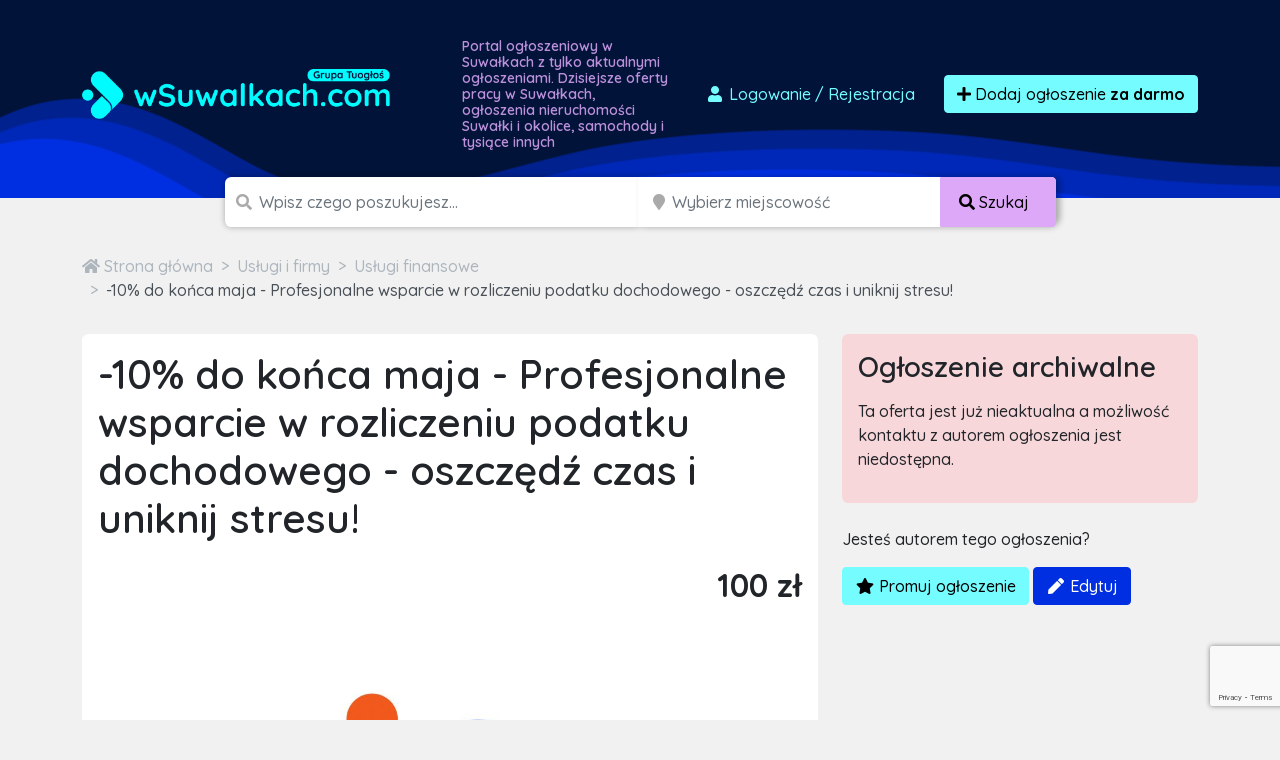

--- FILE ---
content_type: text/html; charset=utf-8
request_url: https://www.google.com/recaptcha/api2/anchor?ar=1&k=6LcGL2waAAAAAFvyq9eZuOpExVXA7oMTBKT3GRF5&co=aHR0cHM6Ly93c3V3YWxrYWNoLmNvbTo0NDM.&hl=en&v=PoyoqOPhxBO7pBk68S4YbpHZ&size=invisible&anchor-ms=20000&execute-ms=30000&cb=hupkactlq1fx
body_size: 48655
content:
<!DOCTYPE HTML><html dir="ltr" lang="en"><head><meta http-equiv="Content-Type" content="text/html; charset=UTF-8">
<meta http-equiv="X-UA-Compatible" content="IE=edge">
<title>reCAPTCHA</title>
<style type="text/css">
/* cyrillic-ext */
@font-face {
  font-family: 'Roboto';
  font-style: normal;
  font-weight: 400;
  font-stretch: 100%;
  src: url(//fonts.gstatic.com/s/roboto/v48/KFO7CnqEu92Fr1ME7kSn66aGLdTylUAMa3GUBHMdazTgWw.woff2) format('woff2');
  unicode-range: U+0460-052F, U+1C80-1C8A, U+20B4, U+2DE0-2DFF, U+A640-A69F, U+FE2E-FE2F;
}
/* cyrillic */
@font-face {
  font-family: 'Roboto';
  font-style: normal;
  font-weight: 400;
  font-stretch: 100%;
  src: url(//fonts.gstatic.com/s/roboto/v48/KFO7CnqEu92Fr1ME7kSn66aGLdTylUAMa3iUBHMdazTgWw.woff2) format('woff2');
  unicode-range: U+0301, U+0400-045F, U+0490-0491, U+04B0-04B1, U+2116;
}
/* greek-ext */
@font-face {
  font-family: 'Roboto';
  font-style: normal;
  font-weight: 400;
  font-stretch: 100%;
  src: url(//fonts.gstatic.com/s/roboto/v48/KFO7CnqEu92Fr1ME7kSn66aGLdTylUAMa3CUBHMdazTgWw.woff2) format('woff2');
  unicode-range: U+1F00-1FFF;
}
/* greek */
@font-face {
  font-family: 'Roboto';
  font-style: normal;
  font-weight: 400;
  font-stretch: 100%;
  src: url(//fonts.gstatic.com/s/roboto/v48/KFO7CnqEu92Fr1ME7kSn66aGLdTylUAMa3-UBHMdazTgWw.woff2) format('woff2');
  unicode-range: U+0370-0377, U+037A-037F, U+0384-038A, U+038C, U+038E-03A1, U+03A3-03FF;
}
/* math */
@font-face {
  font-family: 'Roboto';
  font-style: normal;
  font-weight: 400;
  font-stretch: 100%;
  src: url(//fonts.gstatic.com/s/roboto/v48/KFO7CnqEu92Fr1ME7kSn66aGLdTylUAMawCUBHMdazTgWw.woff2) format('woff2');
  unicode-range: U+0302-0303, U+0305, U+0307-0308, U+0310, U+0312, U+0315, U+031A, U+0326-0327, U+032C, U+032F-0330, U+0332-0333, U+0338, U+033A, U+0346, U+034D, U+0391-03A1, U+03A3-03A9, U+03B1-03C9, U+03D1, U+03D5-03D6, U+03F0-03F1, U+03F4-03F5, U+2016-2017, U+2034-2038, U+203C, U+2040, U+2043, U+2047, U+2050, U+2057, U+205F, U+2070-2071, U+2074-208E, U+2090-209C, U+20D0-20DC, U+20E1, U+20E5-20EF, U+2100-2112, U+2114-2115, U+2117-2121, U+2123-214F, U+2190, U+2192, U+2194-21AE, U+21B0-21E5, U+21F1-21F2, U+21F4-2211, U+2213-2214, U+2216-22FF, U+2308-230B, U+2310, U+2319, U+231C-2321, U+2336-237A, U+237C, U+2395, U+239B-23B7, U+23D0, U+23DC-23E1, U+2474-2475, U+25AF, U+25B3, U+25B7, U+25BD, U+25C1, U+25CA, U+25CC, U+25FB, U+266D-266F, U+27C0-27FF, U+2900-2AFF, U+2B0E-2B11, U+2B30-2B4C, U+2BFE, U+3030, U+FF5B, U+FF5D, U+1D400-1D7FF, U+1EE00-1EEFF;
}
/* symbols */
@font-face {
  font-family: 'Roboto';
  font-style: normal;
  font-weight: 400;
  font-stretch: 100%;
  src: url(//fonts.gstatic.com/s/roboto/v48/KFO7CnqEu92Fr1ME7kSn66aGLdTylUAMaxKUBHMdazTgWw.woff2) format('woff2');
  unicode-range: U+0001-000C, U+000E-001F, U+007F-009F, U+20DD-20E0, U+20E2-20E4, U+2150-218F, U+2190, U+2192, U+2194-2199, U+21AF, U+21E6-21F0, U+21F3, U+2218-2219, U+2299, U+22C4-22C6, U+2300-243F, U+2440-244A, U+2460-24FF, U+25A0-27BF, U+2800-28FF, U+2921-2922, U+2981, U+29BF, U+29EB, U+2B00-2BFF, U+4DC0-4DFF, U+FFF9-FFFB, U+10140-1018E, U+10190-1019C, U+101A0, U+101D0-101FD, U+102E0-102FB, U+10E60-10E7E, U+1D2C0-1D2D3, U+1D2E0-1D37F, U+1F000-1F0FF, U+1F100-1F1AD, U+1F1E6-1F1FF, U+1F30D-1F30F, U+1F315, U+1F31C, U+1F31E, U+1F320-1F32C, U+1F336, U+1F378, U+1F37D, U+1F382, U+1F393-1F39F, U+1F3A7-1F3A8, U+1F3AC-1F3AF, U+1F3C2, U+1F3C4-1F3C6, U+1F3CA-1F3CE, U+1F3D4-1F3E0, U+1F3ED, U+1F3F1-1F3F3, U+1F3F5-1F3F7, U+1F408, U+1F415, U+1F41F, U+1F426, U+1F43F, U+1F441-1F442, U+1F444, U+1F446-1F449, U+1F44C-1F44E, U+1F453, U+1F46A, U+1F47D, U+1F4A3, U+1F4B0, U+1F4B3, U+1F4B9, U+1F4BB, U+1F4BF, U+1F4C8-1F4CB, U+1F4D6, U+1F4DA, U+1F4DF, U+1F4E3-1F4E6, U+1F4EA-1F4ED, U+1F4F7, U+1F4F9-1F4FB, U+1F4FD-1F4FE, U+1F503, U+1F507-1F50B, U+1F50D, U+1F512-1F513, U+1F53E-1F54A, U+1F54F-1F5FA, U+1F610, U+1F650-1F67F, U+1F687, U+1F68D, U+1F691, U+1F694, U+1F698, U+1F6AD, U+1F6B2, U+1F6B9-1F6BA, U+1F6BC, U+1F6C6-1F6CF, U+1F6D3-1F6D7, U+1F6E0-1F6EA, U+1F6F0-1F6F3, U+1F6F7-1F6FC, U+1F700-1F7FF, U+1F800-1F80B, U+1F810-1F847, U+1F850-1F859, U+1F860-1F887, U+1F890-1F8AD, U+1F8B0-1F8BB, U+1F8C0-1F8C1, U+1F900-1F90B, U+1F93B, U+1F946, U+1F984, U+1F996, U+1F9E9, U+1FA00-1FA6F, U+1FA70-1FA7C, U+1FA80-1FA89, U+1FA8F-1FAC6, U+1FACE-1FADC, U+1FADF-1FAE9, U+1FAF0-1FAF8, U+1FB00-1FBFF;
}
/* vietnamese */
@font-face {
  font-family: 'Roboto';
  font-style: normal;
  font-weight: 400;
  font-stretch: 100%;
  src: url(//fonts.gstatic.com/s/roboto/v48/KFO7CnqEu92Fr1ME7kSn66aGLdTylUAMa3OUBHMdazTgWw.woff2) format('woff2');
  unicode-range: U+0102-0103, U+0110-0111, U+0128-0129, U+0168-0169, U+01A0-01A1, U+01AF-01B0, U+0300-0301, U+0303-0304, U+0308-0309, U+0323, U+0329, U+1EA0-1EF9, U+20AB;
}
/* latin-ext */
@font-face {
  font-family: 'Roboto';
  font-style: normal;
  font-weight: 400;
  font-stretch: 100%;
  src: url(//fonts.gstatic.com/s/roboto/v48/KFO7CnqEu92Fr1ME7kSn66aGLdTylUAMa3KUBHMdazTgWw.woff2) format('woff2');
  unicode-range: U+0100-02BA, U+02BD-02C5, U+02C7-02CC, U+02CE-02D7, U+02DD-02FF, U+0304, U+0308, U+0329, U+1D00-1DBF, U+1E00-1E9F, U+1EF2-1EFF, U+2020, U+20A0-20AB, U+20AD-20C0, U+2113, U+2C60-2C7F, U+A720-A7FF;
}
/* latin */
@font-face {
  font-family: 'Roboto';
  font-style: normal;
  font-weight: 400;
  font-stretch: 100%;
  src: url(//fonts.gstatic.com/s/roboto/v48/KFO7CnqEu92Fr1ME7kSn66aGLdTylUAMa3yUBHMdazQ.woff2) format('woff2');
  unicode-range: U+0000-00FF, U+0131, U+0152-0153, U+02BB-02BC, U+02C6, U+02DA, U+02DC, U+0304, U+0308, U+0329, U+2000-206F, U+20AC, U+2122, U+2191, U+2193, U+2212, U+2215, U+FEFF, U+FFFD;
}
/* cyrillic-ext */
@font-face {
  font-family: 'Roboto';
  font-style: normal;
  font-weight: 500;
  font-stretch: 100%;
  src: url(//fonts.gstatic.com/s/roboto/v48/KFO7CnqEu92Fr1ME7kSn66aGLdTylUAMa3GUBHMdazTgWw.woff2) format('woff2');
  unicode-range: U+0460-052F, U+1C80-1C8A, U+20B4, U+2DE0-2DFF, U+A640-A69F, U+FE2E-FE2F;
}
/* cyrillic */
@font-face {
  font-family: 'Roboto';
  font-style: normal;
  font-weight: 500;
  font-stretch: 100%;
  src: url(//fonts.gstatic.com/s/roboto/v48/KFO7CnqEu92Fr1ME7kSn66aGLdTylUAMa3iUBHMdazTgWw.woff2) format('woff2');
  unicode-range: U+0301, U+0400-045F, U+0490-0491, U+04B0-04B1, U+2116;
}
/* greek-ext */
@font-face {
  font-family: 'Roboto';
  font-style: normal;
  font-weight: 500;
  font-stretch: 100%;
  src: url(//fonts.gstatic.com/s/roboto/v48/KFO7CnqEu92Fr1ME7kSn66aGLdTylUAMa3CUBHMdazTgWw.woff2) format('woff2');
  unicode-range: U+1F00-1FFF;
}
/* greek */
@font-face {
  font-family: 'Roboto';
  font-style: normal;
  font-weight: 500;
  font-stretch: 100%;
  src: url(//fonts.gstatic.com/s/roboto/v48/KFO7CnqEu92Fr1ME7kSn66aGLdTylUAMa3-UBHMdazTgWw.woff2) format('woff2');
  unicode-range: U+0370-0377, U+037A-037F, U+0384-038A, U+038C, U+038E-03A1, U+03A3-03FF;
}
/* math */
@font-face {
  font-family: 'Roboto';
  font-style: normal;
  font-weight: 500;
  font-stretch: 100%;
  src: url(//fonts.gstatic.com/s/roboto/v48/KFO7CnqEu92Fr1ME7kSn66aGLdTylUAMawCUBHMdazTgWw.woff2) format('woff2');
  unicode-range: U+0302-0303, U+0305, U+0307-0308, U+0310, U+0312, U+0315, U+031A, U+0326-0327, U+032C, U+032F-0330, U+0332-0333, U+0338, U+033A, U+0346, U+034D, U+0391-03A1, U+03A3-03A9, U+03B1-03C9, U+03D1, U+03D5-03D6, U+03F0-03F1, U+03F4-03F5, U+2016-2017, U+2034-2038, U+203C, U+2040, U+2043, U+2047, U+2050, U+2057, U+205F, U+2070-2071, U+2074-208E, U+2090-209C, U+20D0-20DC, U+20E1, U+20E5-20EF, U+2100-2112, U+2114-2115, U+2117-2121, U+2123-214F, U+2190, U+2192, U+2194-21AE, U+21B0-21E5, U+21F1-21F2, U+21F4-2211, U+2213-2214, U+2216-22FF, U+2308-230B, U+2310, U+2319, U+231C-2321, U+2336-237A, U+237C, U+2395, U+239B-23B7, U+23D0, U+23DC-23E1, U+2474-2475, U+25AF, U+25B3, U+25B7, U+25BD, U+25C1, U+25CA, U+25CC, U+25FB, U+266D-266F, U+27C0-27FF, U+2900-2AFF, U+2B0E-2B11, U+2B30-2B4C, U+2BFE, U+3030, U+FF5B, U+FF5D, U+1D400-1D7FF, U+1EE00-1EEFF;
}
/* symbols */
@font-face {
  font-family: 'Roboto';
  font-style: normal;
  font-weight: 500;
  font-stretch: 100%;
  src: url(//fonts.gstatic.com/s/roboto/v48/KFO7CnqEu92Fr1ME7kSn66aGLdTylUAMaxKUBHMdazTgWw.woff2) format('woff2');
  unicode-range: U+0001-000C, U+000E-001F, U+007F-009F, U+20DD-20E0, U+20E2-20E4, U+2150-218F, U+2190, U+2192, U+2194-2199, U+21AF, U+21E6-21F0, U+21F3, U+2218-2219, U+2299, U+22C4-22C6, U+2300-243F, U+2440-244A, U+2460-24FF, U+25A0-27BF, U+2800-28FF, U+2921-2922, U+2981, U+29BF, U+29EB, U+2B00-2BFF, U+4DC0-4DFF, U+FFF9-FFFB, U+10140-1018E, U+10190-1019C, U+101A0, U+101D0-101FD, U+102E0-102FB, U+10E60-10E7E, U+1D2C0-1D2D3, U+1D2E0-1D37F, U+1F000-1F0FF, U+1F100-1F1AD, U+1F1E6-1F1FF, U+1F30D-1F30F, U+1F315, U+1F31C, U+1F31E, U+1F320-1F32C, U+1F336, U+1F378, U+1F37D, U+1F382, U+1F393-1F39F, U+1F3A7-1F3A8, U+1F3AC-1F3AF, U+1F3C2, U+1F3C4-1F3C6, U+1F3CA-1F3CE, U+1F3D4-1F3E0, U+1F3ED, U+1F3F1-1F3F3, U+1F3F5-1F3F7, U+1F408, U+1F415, U+1F41F, U+1F426, U+1F43F, U+1F441-1F442, U+1F444, U+1F446-1F449, U+1F44C-1F44E, U+1F453, U+1F46A, U+1F47D, U+1F4A3, U+1F4B0, U+1F4B3, U+1F4B9, U+1F4BB, U+1F4BF, U+1F4C8-1F4CB, U+1F4D6, U+1F4DA, U+1F4DF, U+1F4E3-1F4E6, U+1F4EA-1F4ED, U+1F4F7, U+1F4F9-1F4FB, U+1F4FD-1F4FE, U+1F503, U+1F507-1F50B, U+1F50D, U+1F512-1F513, U+1F53E-1F54A, U+1F54F-1F5FA, U+1F610, U+1F650-1F67F, U+1F687, U+1F68D, U+1F691, U+1F694, U+1F698, U+1F6AD, U+1F6B2, U+1F6B9-1F6BA, U+1F6BC, U+1F6C6-1F6CF, U+1F6D3-1F6D7, U+1F6E0-1F6EA, U+1F6F0-1F6F3, U+1F6F7-1F6FC, U+1F700-1F7FF, U+1F800-1F80B, U+1F810-1F847, U+1F850-1F859, U+1F860-1F887, U+1F890-1F8AD, U+1F8B0-1F8BB, U+1F8C0-1F8C1, U+1F900-1F90B, U+1F93B, U+1F946, U+1F984, U+1F996, U+1F9E9, U+1FA00-1FA6F, U+1FA70-1FA7C, U+1FA80-1FA89, U+1FA8F-1FAC6, U+1FACE-1FADC, U+1FADF-1FAE9, U+1FAF0-1FAF8, U+1FB00-1FBFF;
}
/* vietnamese */
@font-face {
  font-family: 'Roboto';
  font-style: normal;
  font-weight: 500;
  font-stretch: 100%;
  src: url(//fonts.gstatic.com/s/roboto/v48/KFO7CnqEu92Fr1ME7kSn66aGLdTylUAMa3OUBHMdazTgWw.woff2) format('woff2');
  unicode-range: U+0102-0103, U+0110-0111, U+0128-0129, U+0168-0169, U+01A0-01A1, U+01AF-01B0, U+0300-0301, U+0303-0304, U+0308-0309, U+0323, U+0329, U+1EA0-1EF9, U+20AB;
}
/* latin-ext */
@font-face {
  font-family: 'Roboto';
  font-style: normal;
  font-weight: 500;
  font-stretch: 100%;
  src: url(//fonts.gstatic.com/s/roboto/v48/KFO7CnqEu92Fr1ME7kSn66aGLdTylUAMa3KUBHMdazTgWw.woff2) format('woff2');
  unicode-range: U+0100-02BA, U+02BD-02C5, U+02C7-02CC, U+02CE-02D7, U+02DD-02FF, U+0304, U+0308, U+0329, U+1D00-1DBF, U+1E00-1E9F, U+1EF2-1EFF, U+2020, U+20A0-20AB, U+20AD-20C0, U+2113, U+2C60-2C7F, U+A720-A7FF;
}
/* latin */
@font-face {
  font-family: 'Roboto';
  font-style: normal;
  font-weight: 500;
  font-stretch: 100%;
  src: url(//fonts.gstatic.com/s/roboto/v48/KFO7CnqEu92Fr1ME7kSn66aGLdTylUAMa3yUBHMdazQ.woff2) format('woff2');
  unicode-range: U+0000-00FF, U+0131, U+0152-0153, U+02BB-02BC, U+02C6, U+02DA, U+02DC, U+0304, U+0308, U+0329, U+2000-206F, U+20AC, U+2122, U+2191, U+2193, U+2212, U+2215, U+FEFF, U+FFFD;
}
/* cyrillic-ext */
@font-face {
  font-family: 'Roboto';
  font-style: normal;
  font-weight: 900;
  font-stretch: 100%;
  src: url(//fonts.gstatic.com/s/roboto/v48/KFO7CnqEu92Fr1ME7kSn66aGLdTylUAMa3GUBHMdazTgWw.woff2) format('woff2');
  unicode-range: U+0460-052F, U+1C80-1C8A, U+20B4, U+2DE0-2DFF, U+A640-A69F, U+FE2E-FE2F;
}
/* cyrillic */
@font-face {
  font-family: 'Roboto';
  font-style: normal;
  font-weight: 900;
  font-stretch: 100%;
  src: url(//fonts.gstatic.com/s/roboto/v48/KFO7CnqEu92Fr1ME7kSn66aGLdTylUAMa3iUBHMdazTgWw.woff2) format('woff2');
  unicode-range: U+0301, U+0400-045F, U+0490-0491, U+04B0-04B1, U+2116;
}
/* greek-ext */
@font-face {
  font-family: 'Roboto';
  font-style: normal;
  font-weight: 900;
  font-stretch: 100%;
  src: url(//fonts.gstatic.com/s/roboto/v48/KFO7CnqEu92Fr1ME7kSn66aGLdTylUAMa3CUBHMdazTgWw.woff2) format('woff2');
  unicode-range: U+1F00-1FFF;
}
/* greek */
@font-face {
  font-family: 'Roboto';
  font-style: normal;
  font-weight: 900;
  font-stretch: 100%;
  src: url(//fonts.gstatic.com/s/roboto/v48/KFO7CnqEu92Fr1ME7kSn66aGLdTylUAMa3-UBHMdazTgWw.woff2) format('woff2');
  unicode-range: U+0370-0377, U+037A-037F, U+0384-038A, U+038C, U+038E-03A1, U+03A3-03FF;
}
/* math */
@font-face {
  font-family: 'Roboto';
  font-style: normal;
  font-weight: 900;
  font-stretch: 100%;
  src: url(//fonts.gstatic.com/s/roboto/v48/KFO7CnqEu92Fr1ME7kSn66aGLdTylUAMawCUBHMdazTgWw.woff2) format('woff2');
  unicode-range: U+0302-0303, U+0305, U+0307-0308, U+0310, U+0312, U+0315, U+031A, U+0326-0327, U+032C, U+032F-0330, U+0332-0333, U+0338, U+033A, U+0346, U+034D, U+0391-03A1, U+03A3-03A9, U+03B1-03C9, U+03D1, U+03D5-03D6, U+03F0-03F1, U+03F4-03F5, U+2016-2017, U+2034-2038, U+203C, U+2040, U+2043, U+2047, U+2050, U+2057, U+205F, U+2070-2071, U+2074-208E, U+2090-209C, U+20D0-20DC, U+20E1, U+20E5-20EF, U+2100-2112, U+2114-2115, U+2117-2121, U+2123-214F, U+2190, U+2192, U+2194-21AE, U+21B0-21E5, U+21F1-21F2, U+21F4-2211, U+2213-2214, U+2216-22FF, U+2308-230B, U+2310, U+2319, U+231C-2321, U+2336-237A, U+237C, U+2395, U+239B-23B7, U+23D0, U+23DC-23E1, U+2474-2475, U+25AF, U+25B3, U+25B7, U+25BD, U+25C1, U+25CA, U+25CC, U+25FB, U+266D-266F, U+27C0-27FF, U+2900-2AFF, U+2B0E-2B11, U+2B30-2B4C, U+2BFE, U+3030, U+FF5B, U+FF5D, U+1D400-1D7FF, U+1EE00-1EEFF;
}
/* symbols */
@font-face {
  font-family: 'Roboto';
  font-style: normal;
  font-weight: 900;
  font-stretch: 100%;
  src: url(//fonts.gstatic.com/s/roboto/v48/KFO7CnqEu92Fr1ME7kSn66aGLdTylUAMaxKUBHMdazTgWw.woff2) format('woff2');
  unicode-range: U+0001-000C, U+000E-001F, U+007F-009F, U+20DD-20E0, U+20E2-20E4, U+2150-218F, U+2190, U+2192, U+2194-2199, U+21AF, U+21E6-21F0, U+21F3, U+2218-2219, U+2299, U+22C4-22C6, U+2300-243F, U+2440-244A, U+2460-24FF, U+25A0-27BF, U+2800-28FF, U+2921-2922, U+2981, U+29BF, U+29EB, U+2B00-2BFF, U+4DC0-4DFF, U+FFF9-FFFB, U+10140-1018E, U+10190-1019C, U+101A0, U+101D0-101FD, U+102E0-102FB, U+10E60-10E7E, U+1D2C0-1D2D3, U+1D2E0-1D37F, U+1F000-1F0FF, U+1F100-1F1AD, U+1F1E6-1F1FF, U+1F30D-1F30F, U+1F315, U+1F31C, U+1F31E, U+1F320-1F32C, U+1F336, U+1F378, U+1F37D, U+1F382, U+1F393-1F39F, U+1F3A7-1F3A8, U+1F3AC-1F3AF, U+1F3C2, U+1F3C4-1F3C6, U+1F3CA-1F3CE, U+1F3D4-1F3E0, U+1F3ED, U+1F3F1-1F3F3, U+1F3F5-1F3F7, U+1F408, U+1F415, U+1F41F, U+1F426, U+1F43F, U+1F441-1F442, U+1F444, U+1F446-1F449, U+1F44C-1F44E, U+1F453, U+1F46A, U+1F47D, U+1F4A3, U+1F4B0, U+1F4B3, U+1F4B9, U+1F4BB, U+1F4BF, U+1F4C8-1F4CB, U+1F4D6, U+1F4DA, U+1F4DF, U+1F4E3-1F4E6, U+1F4EA-1F4ED, U+1F4F7, U+1F4F9-1F4FB, U+1F4FD-1F4FE, U+1F503, U+1F507-1F50B, U+1F50D, U+1F512-1F513, U+1F53E-1F54A, U+1F54F-1F5FA, U+1F610, U+1F650-1F67F, U+1F687, U+1F68D, U+1F691, U+1F694, U+1F698, U+1F6AD, U+1F6B2, U+1F6B9-1F6BA, U+1F6BC, U+1F6C6-1F6CF, U+1F6D3-1F6D7, U+1F6E0-1F6EA, U+1F6F0-1F6F3, U+1F6F7-1F6FC, U+1F700-1F7FF, U+1F800-1F80B, U+1F810-1F847, U+1F850-1F859, U+1F860-1F887, U+1F890-1F8AD, U+1F8B0-1F8BB, U+1F8C0-1F8C1, U+1F900-1F90B, U+1F93B, U+1F946, U+1F984, U+1F996, U+1F9E9, U+1FA00-1FA6F, U+1FA70-1FA7C, U+1FA80-1FA89, U+1FA8F-1FAC6, U+1FACE-1FADC, U+1FADF-1FAE9, U+1FAF0-1FAF8, U+1FB00-1FBFF;
}
/* vietnamese */
@font-face {
  font-family: 'Roboto';
  font-style: normal;
  font-weight: 900;
  font-stretch: 100%;
  src: url(//fonts.gstatic.com/s/roboto/v48/KFO7CnqEu92Fr1ME7kSn66aGLdTylUAMa3OUBHMdazTgWw.woff2) format('woff2');
  unicode-range: U+0102-0103, U+0110-0111, U+0128-0129, U+0168-0169, U+01A0-01A1, U+01AF-01B0, U+0300-0301, U+0303-0304, U+0308-0309, U+0323, U+0329, U+1EA0-1EF9, U+20AB;
}
/* latin-ext */
@font-face {
  font-family: 'Roboto';
  font-style: normal;
  font-weight: 900;
  font-stretch: 100%;
  src: url(//fonts.gstatic.com/s/roboto/v48/KFO7CnqEu92Fr1ME7kSn66aGLdTylUAMa3KUBHMdazTgWw.woff2) format('woff2');
  unicode-range: U+0100-02BA, U+02BD-02C5, U+02C7-02CC, U+02CE-02D7, U+02DD-02FF, U+0304, U+0308, U+0329, U+1D00-1DBF, U+1E00-1E9F, U+1EF2-1EFF, U+2020, U+20A0-20AB, U+20AD-20C0, U+2113, U+2C60-2C7F, U+A720-A7FF;
}
/* latin */
@font-face {
  font-family: 'Roboto';
  font-style: normal;
  font-weight: 900;
  font-stretch: 100%;
  src: url(//fonts.gstatic.com/s/roboto/v48/KFO7CnqEu92Fr1ME7kSn66aGLdTylUAMa3yUBHMdazQ.woff2) format('woff2');
  unicode-range: U+0000-00FF, U+0131, U+0152-0153, U+02BB-02BC, U+02C6, U+02DA, U+02DC, U+0304, U+0308, U+0329, U+2000-206F, U+20AC, U+2122, U+2191, U+2193, U+2212, U+2215, U+FEFF, U+FFFD;
}

</style>
<link rel="stylesheet" type="text/css" href="https://www.gstatic.com/recaptcha/releases/PoyoqOPhxBO7pBk68S4YbpHZ/styles__ltr.css">
<script nonce="7wXM-zfaSAtO_zwtbn9OSg" type="text/javascript">window['__recaptcha_api'] = 'https://www.google.com/recaptcha/api2/';</script>
<script type="text/javascript" src="https://www.gstatic.com/recaptcha/releases/PoyoqOPhxBO7pBk68S4YbpHZ/recaptcha__en.js" nonce="7wXM-zfaSAtO_zwtbn9OSg">
      
    </script></head>
<body><div id="rc-anchor-alert" class="rc-anchor-alert"></div>
<input type="hidden" id="recaptcha-token" value="[base64]">
<script type="text/javascript" nonce="7wXM-zfaSAtO_zwtbn9OSg">
      recaptcha.anchor.Main.init("[\x22ainput\x22,[\x22bgdata\x22,\x22\x22,\[base64]/[base64]/UltIKytdPWE6KGE8MjA0OD9SW0grK109YT4+NnwxOTI6KChhJjY0NTEyKT09NTUyOTYmJnErMTxoLmxlbmd0aCYmKGguY2hhckNvZGVBdChxKzEpJjY0NTEyKT09NTYzMjA/[base64]/MjU1OlI/[base64]/[base64]/[base64]/[base64]/[base64]/[base64]/[base64]/[base64]/[base64]/[base64]\x22,\[base64]\\u003d\x22,\x22w5DDgCoFRkAtwo/DocOMA8OKNmNADMOUwpbDgsKEw7Fow4zDp8KtAzPDkGBCYyMoQMOQw6Z4wpLDvlTDp8KYF8ORWsOTWFhfwqxZeR9oQHFpwp01w7LDqMKwO8KKwqrDpF/ChsOWKsOOw5tTw7Udw4Ajclx+XC/[base64]/HcK9wqxSw5ZwOVLChcOdwr3Cu8Ouwr7DlcObwqXDvEDCn8Klw6xow7I6w5fDvFLCowzCtDgATMOSw5Rnw4nDhAjDrU7CtSMlGGjDjkrDplAXw50OcV7CuMO+w5vDrMOxwp9XHMOuDMOqP8OTZ8KtwpU2w60ZEcObw7w/wp/DvkwCPsONZMOmB8KlMx3CsMK8CA/Cq8KnwrnChUTCqkAUQ8OgwrHCmzwSQxJvwqjCkcO4wp4ow4Y2wq3CkAImw4/Dg8O6wpISFEbDmMKwLXNzDXDDqMKPw5Ucw4pNCcKEdUzCnEIdXcK7w7LDoGNlMEggw7bCmiNowpUiwqPCj3bDlH91J8KOZWLCnMKlwo4xfi/[base64]/wpLCvzfCjjVKw58JwqUuAkcgw6bCnFLCnHrDgMKtw6tAw5QYWMOjw6klwofClcKzNFrDmMOvQsKcN8Khw6DDhcO5w5PCjxzDvy0FBSPCkS9DP3nCt8Odw4QswpvDmsK/wo7Djwc6wqgeB17Dvz8BwonDuzDDtGpjwrTDolvDhgnCicKXw7wLPsOmK8KVw7HDgsKMfW4uw4LDv8OWKAsYesOJdR3DkhYUw7/Dn0xCb8OzwppMHBbDqWRnw7XDhsOVwpk/[base64]/DjAl6wrjDjMOUdcKawokMXMOJd8KiKsOcVMO7wpDDnGvDrsKPGsK/AR7CnDnDtG4uwq8hw4jDm0nCpX/CtMOBVcOTRy3DicOBPcK8WMOaHgPCncO+wqDDnl4LKMOxPMKJw6zDuBnDscORwp3ClMKpWcKFw7fCtMOaw5bDtSA+KMKdR8OOOCo7bsObZgXDvTLDt8K0LMKkS8KJwo/CtsKNCQbCscK5wpbCuzFew4PCtBNuU8Obdyd3wqXDhj3DicKEw4PCiMOPw4QIccONwpfCssKrKMOjwpgzw53CgsKLwrbCq8KfJkoQwpZWXkzDvkDCsn7Cpi/Dt0LCrcO6Xz09w7fCmkTDrmp6QiXCqcOKLcO7wq/CnMKxFMOGw7PDk8Ogw4kWKQk3fHwEfVAbw7HDq8O2wovCqVIiUiQIwo3ChSpPTMOHYX1UcMOMEQIafhbCq8OZw70nA37DtFDDt33CpcOeesOtw6NJS8OFw6rDsD/CiBnCohLDosKSCng9wp5hwpPCuVzDjGUEw5oSLSs5JMK5LsOsw7bCpsOkf0LDscKHecO7wrBXT8OQw4sqw6HCjhoDXMO4Ig9CecOfwqF6w5/Crn3CkE4PNX/Dt8Kfwr4Ywp/[base64]/CssKmBMKAX1hgwoVwwonCoz0GbjIiKQZCwrLCucKiH8OSwpbCq8KKBhUHBhV/OlbDly/DrsOhWXnCrsOnPsKVZ8OMw68/[base64]/DiU/DnsONwpbCk8KGwpRXP3fCjV8hw7HDpcO+wpEtwrQxwonDv3zCmUrCm8KlAcKhwrYxaxhtSsOLTsK6VQpGVVZefMOsFMOYUcORwodpCwUtwqrCqcOnYsOvPcO/wpzCksK8w5vDlmfDjXINWsO3UMKtFMOkDMOVJcKDw4M0wppzwpTDusOAZzRQWMKNw5TCoFzDjndfYMKdMjE7CGXDnGk0NX3DuBjDocOAw4nCgXxYwqvCqh5QBglmTcODwoIpw7xRw45cA0fCjUMlwrFcYmXChCrDiznDiMODw4XCuw5/GMO4wqzDscOWD3gyVXRDwqAQTMOaworCoGdcwoMmRzk/[base64]/w4QCcMOtw47Ck8KUwoLCk0zCjWJlVEkXQcKjAsK6PsO3d8KQw7Jfw71Kw5stcsOZwpNLDcOsTUVsc8O+w4Uww5fClyMhTyxYw5AwwrzCsisJwpfCoMOxFSYMJcOvBE3CuE/Cp8KNdcK1NmjDqzLCj8KTBMOuwqlVwpXCiMKwBnbCkMObVltPwq1EQCDDq3vDmw/Du1DCv3U2w6Qow4pcw75tw7Epw7rDgMOedsKUW8KjwqzCgcK7wqpya8OJECLCjMKMw4jCl8K/woQKInvCgV3CssO+Ojtew4rDtcKOVTfCuk3DjxZqw5fCqcOCRw9oaX02wpoNwrzCsSQ2wqNBasOiwpM6w7c/[base64]/CicOVw6jDmMKOw6rCgnfCksK+J0TCl8OzwqHDrsKIw70DCVUww7dFLMK1wps+w68wFsOFNQ7DmMOiw5jDrsKTw5bDmTVkwp05BcK/wq7DgyfDsMKqTsOWw6Qew5ohw6x1wrRzfVfDjHANw6E9T8KIwp1cAsKAP8ODCisdwoDDqQLChkjCinXDj37Cp1TDmXgMSSfCpnfDr1JZYMKrwocRwqZGwoUjwqEXw5p/RMOyLm3DnlFsOcKuw6I0IRVFwrNpC8Kpw5JOw6HCvcOjwoNgJ8OMw7AMDcOewpLDqsKJw4DCkBhTwpjCpg40JMKtCsKnGsKUw4cTw6p+w7p/T1/Ck8OXA1bDk8KpK2Blw4XDjzQLeCTCpcOrw6QCwocqERBUWcOhwp7DrUvDgsOpQ8KLW8K4BcOYYnPCgsOpw7vDrHB7w6/Do8ObwqvDpioBw67CisKkw6Zrw49lwrzCp0YZPmPCl8OPTsOfw6JAw6zDoQzCt0gZw7h2wp/ClBbDqhFhCsOIHSHDi8K1DDXDo1s3esK0w47Dl8OhZsO1Iy9Nwr1YecKJwp3CqMKUw5XDnsKfWQJgwr/CqDBgEMKiw4/ChTQ6FynDtsK8wo8Qw5HDq0tqIMKdw6XCuCfDhBNRw4bDt8O/w4PCscOHw45MV8O3cHMEc8OiFnASOgxYwpHDqiQ+wqlkwoJvw6DDjh9xwrfCixwUwpxVwq9xCSLDoMKjwptTw753OxwdwrM8wqTDn8K7BxhWEETDpHbCssKlwqPDogwVw506w53DozbDnMKgw7fCmGVsw4h+w48HLMKjwrDDgkDDsXsUZX1gwp/CszvDh3TCuAx3wrTCqiDCtAEbwqkvw4/DjzPCucOsV8KOwo7Cl8OEwqgUUBlVw7B1FcKXwqnDpE3CvMKVw6E0w6vCjsKuwonCinpcwqXDhn9cZsOvah0nwoPClMOGw6vCi2pVUcOBNMOywplfUMObM3RbwrgpZsOFwoQLw5IDwqjChUAxw6vDkMKnw4jCr8O/KUAlV8OuHjTDr27DmSd9woDCvMK0worDhmPDr8KFHCvDvMKvwp3Cr8OMVgPCp1/[base64]/CuBfCg8O9w4g0w4nDh8O5aw/Dq8OOw5k/LsKKwqbDpcOhFzglVXLChH0Uw45LIcK4P8K0wqAuwqc1w6HCp8OpOcKWw7ZMwqbCr8OAwoYMw67CuUjDvsOjJV5Cwq/[base64]/[base64]/DiCrCsMKVVMK0wr81w6zDjcOZBjzCrm/CrXTCllDCksK9WMOHUsKfanfDgMOyw4/CjcOTCcO3wqbDmcK3DMK2GMKFesOEwp5QFcOLWMK0wrPCicOAwrdrw7RWwqEUw5Uuw7LDjcOYw7fCiMKVSAYUPiVuMVVbwrMGw63Dl8K3w7XChGLCnMO9cy8WwpBRH2QAw4JcYhHDvD/[base64]/woIrw54uFsOERTrDu3bDiMKJwogewoPDtsOUSUPCocKlwrTCkk5DGcKvw7xIwpvCmcKMXMK3KB/Cmh3CoxnDiGIrHcOWRgTCgsOzwpBuwpxHX8KdwrPDuxrDs8OgIk7CsHlhIMKSW8KlE2rCrwDCilXDpkZCV8OKwrXDtRYTT0x7CS5Cf3tzw7tzHgTDsH/DqMK7w5HCu38TYQbCvkQceCjDiMOhw5t6U8KDWCcSwrxjLUZzw6bCicOBwqbCo15Xw517ATtcw5Ulw7HCliQIwo1kO8K/wovCpcONw65lw7BJNsOmwrvDusKhCMO4wo7DpGbDjw/CmMKYworDhhYXPg9Hw57DgyTDqMOVVyHCtXpWw7bDoyPCgwkWwo55wr/DnMOywrZUwonDqinDmsOnwoQSIVQ5w6w/dcKZw7bCvzjDomnDi0PCuMO8w6QmwoHDmsK9wq/CtR5sfsOqwrrDgsKywpQJIFzDjcOwwrEPb8O8w6bCh8OAw57DrsKowq7DkBPDnsKSwr1Ww7Ylw7I3CsKTfcK+wqQRJ8KbwpXChsO1w4NIfkI/JxjCrkvDp0DDon/[base64]/[base64]/CncOtwq1ywpUVWTnCrxbCmnbDhyPDiMOAw4BDP8K2wo94UcKON8KxXsOfw4fDo8Kfw4FXw7MYw7PDrQwcw48KwrXDixVedsKzasOZwqLCicO/VlgbwrbDh1xjIQtdGxbDsMKdesKPTgA6UsOCZsKhwoPClsOQwpfDoMKZXkfCvcKWQcOxw67Ds8OwW2DCqEAgw5HCkcKPTCvCmsOywo/DkmrClcOGV8O1e8OaRMK2w6/Cg8OsDsOawqpcwo1eesOowrlFwq81PF1OwoZXw7PDuMOuw6hNwrrCpcOtwrV/w4fDtFjDqcOQwpfDj0MXfMKrwqLDq0diwplAK8OSw7ExXcK3OypqwqtGQsOuHDxZw7sLw4QywqpDTyFdHjrCuMOSQCzCsgsRw6DDisKMw6TDt2vDmlzCqsKiw6kPw4XDpEtkEcOhw6kDw4fClAvDljfDi8Otw6zCgBbClsK5w4TDiEfDssOMwq/CvsKLwqPDtXMwfMOIw4Aiw5HCpMOER0nCgsKQXmLDrVzDhTgpw6nCsSDDsi3DucK+Sh7CjsKZw5o3XcKKISQJEzLDvVAww719CRrDvEDDgMOOw5o0wpBuw5JnWsO/wqpnLsKFwpomeBIJw6HClMOJN8OIZxcdwpJLX8Kaw61hOzM/[base64]/Dn8KIwqhpPATCv3gywpzDr8KtQsOrPCnDmC0/w5MZw4wCA8OnA8O6wr/CjcOtwrlaAjxwKkXCiDzDmDjDp8OGw4UnUsKDwp/DqmsXM33DmG7DhsKCwrvDkjIGwq/CtsOqJMKaDHk+w6bCoDsewrxOEcOHworCgljCi8KxwptJP8O2w6/CkFnDnhbDuMODIW5mw4UxNmhaZsOAwrApLh3CkMOUw5g/w4/DhcK0AhEAwoVXwoXDoMKZKSdyTcKkCGRPwr8iwpDDplwkBsK5w6sXJ01yBmpJHUUWw4gCY8OebcOnQi3CgcOZdnzDnXnCrcKROcKKGGFPSMO8w6oCSsOSaw7Dh8OrYcKMwoZ9w6AoPiLDo8O5esK8UwLClMKgw5Qgw6ALw43Ck8K/w7J4R0A2W8Kyw58aNMKowowWwopdwodMI8K9AHrCj8KBEMKcXMOcOTzCvcORwrDCjsOFXXxfw4zDujosGF/[base64]/DpAotw64GESbDoQIPwqhEw6ECXsOfd35Qw40FTcOeDG4Aw55Rw63ClmwUw7VSw7Iyw7rDgjFhFRFsHsKbSsKIa8KIfGUucMOmwrbDq8O2w5gwMMKpBsKQw7jDmMOoK8O7w7/[base64]/CvVzDrcKPcQDDmMOYGj55wqNifMO3T8OnHMOQJcKFwo/[base64]/DhSczwrTCtWNIC8KXTSwQExJNwovCl8KAC0hufT/Cq8Kbwo58w7LCrsOdZ8OLaMKJw4rCgSpJaGrDlxBJwpMpw5DCjcONWGoiwqrCp09Hw57Cg8OYCcODKsKNSRpTw7DDnhzCtnTCuVleSsKxw7J4SC0JwrEOfWzCih0NaMKhwrDCrAJtw7HDgz/DnsOmwqXCmRLDs8K1JcK9w7TCvQ7Dg8OVwo/CmlnCvzwCwq0+wp4SB1vCpMO0w6zDucOjYMOxHirCsMORZjovw6cAWhbCjw/CmXcyEsOgYmfDrVjCn8Knwp3Cg8KCbFk5wpTDk8KtwoZTw442w6rDpjTChMK/[base64]/ChsKtw7xFwq8awptXw4LDosKnUsOEUVvCkcOzdUo8bEnCjz9PTxzCsMKQZsOBwqwBw7NJw4p5wpLCpcOOwoU/w73Du8KXw7xMwrLDuMOawr1+CcOHL8K+f8OvKWt9KhrCisO0DMK7w4rDucKIw6vCtUMzwozCrEYeNkLCvFbDmkrDpMOGaw/[base64]/CkMK9UcObL2xDYwrCjXBIwqLCknhVLsOWwoNfwo0Qwp4ywpAZJAJ8XsO9bMOawptbwop+w5zDk8KRKMKJwrF8IjYkaMKNw7giFzYnTiAjw4/DosOxVcOvIsObHW/CqwzDosKdJsKWCx5Pw5vDrMKtdsOiwp9ubsKNDzPDq8KEw4bCo1/Clw5Bw6/CtcOYw5w0QXQyKsOKIxXClBDCqV85wrnDlMOxwpLDnwPDphZzDTdsesKkwpstQ8OBw455wr5DNcKdwr/DhcO3w7IXw7zChxhtKwzCtcOKw6lzdsKrw53DtMKMw4LCmDsVwoxJGSAlZCkVw5xkw4piwo9TZcKzEcOtwr/CvloWesOCw6vDlMORAHNvw5/CkWzDpGjDsz/Cu8OMJkxlZsOjdMOhwptZw5LCjSvCjMOuwq3Dj8KNw7VKIEhUc8KUQXzCi8K4cgQ/wqYQwoXDrsKEwqLCocO/[base64]/DmEZhHsKQwrvCl8KfbMKhW8OBwpvCgx7CvAzDsBTDvAvCgsOYNCwFw4ppwrLDn8K9Ji/CvVTCux4Dw4rCnMKrNMKiwr0Uw4t9wo3Cu8Ovd8O0FGDCi8Kaw4rDpxvDuk7Du8KWw40yHsOpY2gyacKcDsKGKsKVPVMuGsOpwp0kFCbCpsObHsO/[base64]/CjU7CiQfDhsK0wqPDvsOOYMKfRGPDnnpmw5VDdsOXw60rw6AjEMOdQzrDmcKRJsKhw5vDvcKsc2sYBMKZwo3Dn0VewqLCpWXDlsOREsOcGg3DpwfDmXjCscKmAnvDtBIfw55lJ2pkP8Kew48+AMKCw5HCo2nCrV3Dv8KywrrDmg5pw4nDgy5iEcO9wrLDqD/[base64]/wo4Ew50zwp9Zwq8Sw5V0UcKMZMKow5fDhsK+D8KFOT3DhipxesOHwrPDlsOdw7hxR8OmMMOaw6zDiMO9cS15wrTCj1vDvMOZP8OlwpfCpgTClBB2ZcK/IhNQMcOmw4JUw6Y4woHCr8KsGjBiw6TCqDHDosKjXBJQw5zDrRfCo8OewpTDtXnCmzogEVPDpi48SMKfw7nCiA/Di8OdAQDClhZOYWhnScKGbkzCvMOdwr5pwppiw4hcHsKCwpHDrcO0w6DDlnzCg2EnBcOnCsOzLCLDlsOzYnsLYsOqTXhtNhjDs8O+wr7Dh0zDlsKyw4wEwoQZwrl9wqUKUwbCqsOpZsK/K8OEWcKdfsKrwpUYw6BkLDM/R2Mmw7rDshzDlHRSw7rCiMOucn43ZDXCoMKwERAnFMKXFWbCmcKPKVkVwp5IwpvCp8OodBfCrR7Dh8K7wpDCosKwZB/CiUnCsmfDnMO/R2/DujEmBjTCtio1w7PDmsK2VTHDj2EDw5HClsObw4/[base64]/[base64]/woXCmCzDsMO3w7HDt8KvwqQhw4/Cv3zDkMKyasKtw4bCisKLwqrCoDzDvwA8LRLChG8lwrMOw47CpTDDs8Olw5rDuCMKNcKHworDssKrGMOhwr0yw73DjsOgwrTDp8Ohwq/DisOgNTYEQiAjw4hwDsOKJMKNHyRSRBtKwoTChsOjw6JWwpjDjh01wq0Gwo/Ctg3CiC9sw5LCmyjCv8O/amh0IEfCu8OuL8Oiw644K8KswqbDrmrCtcKlN8KeFmDDp1QPwpnDoHzCsQIOfMONwpLDvTDDpcO8DMKsT18udMOTw78DJC7CqifCrEdSOsOEI8OrwpbDpBHDqMOPWGLDpCjCgnAnecKPw5jCowjCnTPCkVXDkBPCiGHCsSl/ATjCmsKWLcOzwqXCusOaTCpCwqDCicKYwqINCR45LMOVwrh4OcKiw743w53DscK/OV1YwrPCvB9dwrvDu0YSwr1NwoIAZmPCtMOnw4DCh8KzUgfColPCksKTG8OWw51VYWPCkgzDmVdcAsOrw7Qpb8KDMyDCpnDDiBhBw4REABPDqsKTwqNrwr7DikLDnEpyNwUiOsO3e3QKw7BWFMOWw49RwrBZSR4zw6kmw7/DrcOoGcOaw6zCtgvDiRsiWAHDkMKtKxZAw5XCqArCqcKBwpwqajHDh8ORPW3CrcOZG3QiLcKkcMO6w6hXRErDicKiw7PDunXCsMOeSMK9QMKBVsO/eiIDCcKOwqrDsVMYwoISIW/DsxfDqBHCmcOtBRI7wp7ClsOswrPDvcO9woEew68Qw7ktwqdpwrA3wq/[base64]/ClWjDhh/CoMO7Z8O9w4vCuA59wpE7E8KjJzLCi8O/w7dffUxHw6w7w4JqKsOawqUQIE3CjjkkwqRNwrcmemszw4HDrcOmQX3Cl33CoMOdR8KlSMK7BFI4e8KHw4rDosO1wrNSGMK7wrNvUTwRenjDnsKtwpt0wrY2PMKow4o+CEFcAQbDuzcvwo7CgcOBw5LChWJGw4M/c0vCnMKBPwZNwrTCtsOcXAtSLT3DuMKbw7sOw6rCqcKiBmVGwpNYTMKwZcK6EFnDsCYuwqtaw6bDtsOjP8Oma0QLw7fCjTp1w6/Dn8KnwovCnnx2aC/CpsOzw45oVytDJ8KQSRhTw4YswrEJeQ7DosO5XMKkw7tdw5cHwqE3w64Xwopyw6LDoF/DiWl9BcOoCAkVOcOCLcOQHAHCl2wILnFCZQUyD8KJwpBkw6EPwp7Dm8O3DMKlO8OQw5vChsOEQhDDgMKbw73DpyY/w4RKw6XCu8OuGMKQU8ORKSM5wpgxTsK6G1Mxw6/DlT7DmwU7wpJvb2PDrsKGZjZDJwPDhcOlwpkhEcKPw5DCnsKLw6PDjR4cfWLCicKBwq/Ds0Etwq/CscOqw54Hwo7DqcKZwprDvMKyRxIxwrLDnHXCp1V4wo/[base64]/DthbDs8K3wrt8w6N9w4EQw7c5aCnDrwLDkXVmw4fDnyFdDsO/wpchwpxJJ8KAw67CvMOGIMKVwpTDpRfChCnCnSzDvcKEKyE7wqBxQmU5wrDDpXIAGQPCvcKGEMKHGGLDv8OUUMOFXMKgEETDvSLCgcOmaUp1XcOedcOCwpLDsWfDu2wXwq/[base64]/DhMOkwq4Ow4dLwqTCjcOFw7fDrjVhTRJIw7VzNXgQcA3Dn8Khwr5tSmtOJ2siwq/CsELDsX7DtmHCugfDg8KsQmUtw4HDjDt2w4fCksO+LD3Dv8OjVcKfw5FMesKDwrcWCDLCtS/DgHzDjhl0wrB+w78TXMKsw78KwpNcNS1Yw63Dtg7Dg1psw6VmexTCosKRYgkIwrMzC8OHcMOlwqXDmcKie19Iw4YDw6cINMOew6s3JcOiw5wKaMOSwqBfa8KVwpoDAMK/[base64]/[base64]/CuXY7wo19wrrCgsOWwr3DtEjDscONOsKJwrzCgwJMFU0fNivChsK3wptJw6RbwqMZa8KePsKKwpbDuS3CtzASwrZ7OmTDq8KkwrdCMm51I8Ktwr8Qd8OFbH9jw7I2wpNmGQnDmcOMw5/[base64]/f8OhwqnChTNww5/Cl8OEBcKRw4FKBMOgXUQPPkVIw7lPwp5eZ8O9bWDCqDJPAcK4woLDtcORwr86EV7ChMOqTXQQC8K6woTDrcKvw77DmsKfw5TDtMOfw6DCnVdtbcOpwpwWYz4hwrPDjybDjcOJw4jDlMOJY8OmwofCuMKfwq/CnR5kwqkzYcKOw7Rwwo5Qw4bDqsOSFE/Cv17CtgJtwrBUO8OOwpPDucKefcOiw5LCkMODw41OE3XClMK9wpXCvsKJYELCumxywovDuRQiw5XDl0DCuF1pYWBkeMOyAFl4cEnDrUbCm8O5wq3CrcO2Jk/[base64]/LcOOwqdZVltBF1DCqcO0Tm4CBizCv2xrw4bCoyoIwqXCnQfCnCBSw7TCpMODVCPCh8O0WMKMw4xYR8Okw6RIw5Rnw4DCtcOJwrZ1bRLDr8KdV2U3w5TDrRU7ZsOUSxnCnHxieV/CpcKmZVzDtMOsw4BVwrbCgcKCMcOBfyDDncOWE3xrZF80d8OxEVEiw5N4D8O2w7/CklhkcG/CsxzCuRcIV8KJwoZSZ0wcYBjDj8KVw7cMDMKOV8OnQzgOw4pKwpHCiS3CmMK2w7bDtcK9w6fDoxgewozCt2EowqHDqcK1TsKow5XCv8K6XBDDqsKlbMKwKMOHw7BdJ8OgRkbDr8K+JxfDrcOawpPDtsO2NMKOw5bDrELCuMOGTsK/wpUrAGfDucOvMsKzwqhXw5BUw6szT8KXfzIrwoxww5tbG8KWw5nCkjUie8KtXyhew4TDqcOqwp1Cwrs9wrtqw6zDrMKhTsOcAcO9wrYrwprCjHvChsOjO05IY8OPOMK/VlJ0VULCjMOdAsKlw6o1CcKzwqt5wrtRwqxpbsK2wqTCuMO8wo0NPcKoccOzcB/DhMKgwo/[base64]/w4tPw5NAwrVpwqLDk8OwwpQlP8KMHkzCsQDCjALDhcKdwprCglbCsMKpbBB+YC/CvjDDl8O5JMK5XV3CgsK/By0oXMOJflvCq8KvO8Oiw6pcPlscw73Dj8KswrXDu0ESwo/DssKJG8KTIsO4fB3DuWFDRSrChEXChgvDlg8twqhNHcOhw558JcOfdcKQJsO/wqUOBC3DvsKUw6J9FsO7wphowr3CvRhzw7bDvxV9fTl7CgzCgsKpw7ggwr/DhsKLwqF5w5/Drxcew6cIEcK4OsOae8KawrzCucKuMTfCr28Wwocwwowswr0Sw69RF8OMw4/CrhQPC8OhJWzDtcKoCHzDrWNEYUjDlgPDnFvDlsK8wpN6wrZ4OBHDkDcTw7nCosKQw4UxfsK3Yw/[base64]/DrnwPAcOhB8OAGcO5w4FrwqoKwprDjMOIwrbChTzDlMOfwporworDjnHDmw9tPTF/P2HCo8OewrJdOsKiwp5xwr1UwrEVXsOkw7fCjMOwcCpYI8OJwpxmw5HCjHlFMcO2Gm7Cn8OkFsOyccOFw7Rcw4BRV8OtPcK9CsOuw4DDl8Ozw7/CjsO2BA7Cq8OvwpcCw6XDiVtzwqd2wrjDgTFdworDvGckwqDDt8KoagEaFsOyw7BqFg7DnQjDocOawp0HwrfDpUHDisK0woMBJjRUwqodw5/[base64]/[base64]/DoMOtw4LDqGpGWMKxAcKpwqscAxM3w5kGw6fDjMKwwq9FZjPCs13DqcK/w4xswr9bwqfCtH1rC8O1UT1Gw63DtHnDrMOaw6xKwrLChsOtOU9Hf8OnwoLDuMKHDMOXw7tDw6hww5sHGcOpw7LDhMO/wpLChMOywokLDcOJE2vCnm5EwrEkw5xmLsKsDXdRMgrCksKXaSZ/KGJ0w7UFw5/[base64]/DhsKGIXnDrwDDvcK/w4bCssKaaFUgJ8OYRMOAwrcnwos4AEIlVDdzwrLCqlrCusK/TCLDiVvDh0sZYkDDlygwBMKaXMO7H17CuU/DncKHwqV+wp4WBBjDpsK4w4oAMkzCqBXDlndeIMO9w7HDgglPw5XCrMOiHFwZw6vCtcO1S17Cvk4Xw5l4V8KkcMKDwpbDlkbDkcKnwqrCvsKMwrdYdsOowr7ClBEQw6XDjcOZcAvCgRITPA3CjhrDlcOOw6x2DQTDjXLDmMOpwp88wpzDiSHDlAw/[base64]/TMK+wprDgMOSF0EOw4vCtsODEcK2fcKJwpcgSMO7R8KTw5ZFU8KhfzIbwrrCtcOCLB91FMKhwqjDoglceSzCncOZO8OMQkkgcETDqcK3LRNOPUMcLMKfTkHDjsOAQcKYLsO/wqPChMOcVxbCrWZAw5rDosObwqjCo8O0RTPDt37DjcOqwpwYKi/DkcO0w5DCj8KzX8KEw7kuTGXCqnNWFjjDhMOCFyHDoFnDmRdawr5RQTrCuEwdw5vDsywJwqvCmMKmw77CoTzDpcKiw5lpwpvDksOnw6w9w59mwonDlx7CosKaJ3U0CcK5SSlCOMOiwp/Ck8OBw67CrMKQw4/[base64]/CkcKFw7rCqSVUwrTDlk/[base64]/w7bCmcO/[base64]/CkkI5w6/CosOgA2DDuA7CmcOVw6jDkwHDj2gfV8KPaSvDqmTCqMO2w7MGJ8KkMB42a8KOw4HCuQjDlMKyCMKHw6nDnsKnwqt9XC3CiGDDvDw9w6hfw7TDqMKGw7jCpcKcw73DiiZ6b8KaeEAqQUjDiXAiwr3DkVXCrFDCp8Ojwrdgw6kkL8K+VMOPQsOmw5U/WRzDvsKgw5dLasOVdT7DqcKbworDv8OAVz3CpQQEM8O4w4nCpQDCuHLCp2bDscKHEcK9w414fsO2TiIiM8OXw5HDv8KiwqJISiLDkcOCwq/DoHnDizzCk0J+Y8KjTcOmwrLDpcOqwrzDjHDCq8OGbcO5U2/DscOHwpJ9Xz/[base64]/[base64]/Ct3xVwobDusKfExzDoUjCssOUBEbDvFPCl8OOHsOfecKww7vCosK8wpM5w6nChcO4XgbCix/CrWfCv01Gwp/[base64]/aMKcwo/DpRbCj8KiwrjCvSlOwpF4w5zCo8K5wrTCuj/[base64]/DicOaen4DworDuTzDuSbCqcKKYWoyZMKbw7NLaT/DnMK0w5rCp8KodMOlwrIfTCE8aALCphLCnMOHN8K/e2PCvk5pccODwrg3w7Jhwo7CvcOnwrHCqsOEGsKeRjPDo8Ojw4zChQRUwqUrFcKiw557B8KnNl7DrGfCnSsHBcKWeH7DjMKcwp/CjRfDpQXCi8KrR290w5DCtDnCgVLChGB1MMKoG8OrK27DkcKDwrDDjsK+fwbCh1pvJsOUFcOWwpEmw57CgsOQEMKgw6jCnwfDuAXCmEE/VsKGdxQpw4nCuRJUQsOkwqPDlmXDmRlPwrVawqlkOm7CqVLDh0zDoA7DpVfDjj3Dt8O3wo8TwrZNw5nCiFBbwoJBwqfCmkTCpcOZw7LCgMOzMcOQw7o+LQdBw6nCocOyw4xqw4nDtsKSQiLDsBTCsE7CnsOHNMObw4xpw6d/w6Ryw4IOw7gWw7nCpsKafcOiw47DosKRYcKPY8K/[base64]/[base64]/w4owN1rCssOpw7RnI3fCkMO9eCjDgxwZwr/[base64]/DmcKkSHHDnMKCwqPDtsKxw7TDu8O+DgjCmC7Dq8OLw5fDj8OcQMKWw7vDtkQRJAYYWsOIK0x7McO1F8OsKR90wpjCncOFYsKSAlc9wpzCgF4vwoJYKsOvwofCuV0zw7lgIMOzw6fDo8Osw5/Ck8KNIsKcVQJSDnDDiMOMw50Swo1PakULw47DqX7DkMKSw4/CqcOww7nDl8KVwp9VRMOcQF7CixfDksOZwpc9E8O6ARHCoQvDuMKMw5/[base64]/w4tfw67Drj0ZbGJUJUvCgcKZwoZ6aT0SFMOtwqLDhh7DpMO5Bk7Djj98SCV5wprCjDIrwrNob2nCpsOZwpPDsTXCogPCkDQlwrLChcKBw54iwq1XJ2XDvsKWw7/DisKjX8OoCsKGwptpw6traj7DpsOawpXCgHdJeWbCvcO1WMKGw5F9wprCjRJvA8OSMcKXY1LCjlYKEWDDu3HDl8O8woc4ccKzWcKGw45lHcKhJsOtw7jCgHrCjsOvw48wY8OyUCQwJcK3w7nCksOJw6/[base64]/CljwrS8OueXPCnMONZsO6wo14V8KTwonCncO0w6jCvDPConQ4FmUWD3cJwrvDqjtpCwrCo2cHwp7CjsObwrU3E8Otw4rDr2wTXcKXPBjDj3PCuXhuwoDCisO7bjEYw57ClDjCvsO+YMKaw5IcwqhCw4kDUcOPR8Kiw5rDl8KBFStVw4nDg8KIwqUJe8O/wrvCsSjCrsOjw4k2w6fDt8KWwozCm8Ksw7zDn8K7w4FEw6PDrcO/Qk0QaMKUwpzDpMOtw68LFCcRwq1hBmXCmjXDqMO4wo/CsMOpe8KfSEnDuCUjwogPw7tawq3CoRHDhMOYWQnDiUPDkMK+wp7DgjbDlFnCtMOUwrJYciDCumoUwphcw64+w7F0M8KXIQJIwq7CpMKuw4vCiw7CtF7CsDbCg07CuzpPBMOOD14RF8OGwrnCkiY3w7HDuRPCr8KKdcKeL0rCisKGw4DCpHjDuRwPwo/CjgNSZXFhwpkNOsOXEMK7w4DCsGDCgFLClMKxVcKwN11UCj4Lw6HCp8K5wrzCoWVmZhbDszZ8EcKWUkQoZiPDtx/DggYmw7VjwrA2O8KqwoZdwpZfwpF5ZsOPWG82RD7Cv1bCtSY9QDgIYQXDg8Kew5U0w6jDr8Okw5U0wovCisKXLyNaw7/CnwbCjy9zfcOzIcKBwrTCh8OTw7HCisOlDmHDuMOGPG/DiBhCO2NhwrMxwqgQw7PCosK0w7vDosK8wqkKHSnDkUZUw5zClsK7KhxOw4YGw59jw6jDjsKtw5PDs8OyUA1IwrYUwpxCfynCoMKiw6sLwptmwrU/Uh3DoMKXAyklVTrCt8KFMcO1wq7DlsKGc8K5w4t7YsKjwqMwwovCrsKwTlJBwq0rwoJTwpcvw4jDs8K1QMK+woZceg3Cu25Zw78ba0EPwrAsw5nDnMOnwrbDv8K/w6MMwr5kEVzCuMKLwojDuD/ChcO9dMKsw4HCsMKBbMK6GcOAQyzDtcKRSm/[base64]/DvcO2VcK9GsO4wqlVw7PCs8K3T8OwV8KyY8KZLVgGwo/CvcOGBS3CvWfDjMK5QUIhXC4yLyrCrsOaZcOow7dVKMK5w6xaO3zCuy/Ci1PCnFjCmcK8VQvDksKUGsOFw48iRcKiDjfCr8KEGgoVfcO/HgBgw5RocsKEZyrCicOtwozDh0RtU8KRRTABwos9w4rCp8OXJ8K3WMOlw4ZbwpnDrMKCwqHDnVwGJcOuwoMZwrTDunt3wp/DtwXDqcKewq4bw4zDgAXDh2ZRw4hwZsKVw5zCtxDDusKAwrzDl8OZw5UdVsOiwpkuSMKZQMKkFcKTw7jDtnFiwqtGdloaCXwaETLDnsKdNAfDqMO8QcOpw7nCohfDmsKuVTAnG8O/HBA/[base64]/DkMOYw4wIwrEhw7dgwo7DqCk4VkvCrGB8Z8KxHMOgwqTDvGDDgD/CmzwwcMKJwq1sDmPClMOdwoTCnCnCksKPw5rDlEl1HyfDnEPDl8KnwrtHw6LCr21pwoPDgEkrw6DDqlV0HcKEXMKvMMOHw49ew7PDgsKMKmDDh0rDmG/CqBvDgGPDmn/DpjjCn8KlT8KqPMOHFcOEVQXCjSRMw63CrGp3ZVslAF/Dvk3CjELCjcKzZh1Owphdw6lGw6PDo8KGYmM4w6HDu8K/wr3DkcKTwqDDvcOjY3TCgiY2KsKZwpTCqGVUwrdDRUHCq2NJwrzClsKuQzrCuMKvQcO5w5rDqzlHKMKCwpHDtzhYGcOcw5Iiw6Row7PCjCzDiWZ2DMOmw6M8w4Rmw6kuQsOhTxDDtsK/w583bsKpZcKAC37Dt8OeBRkhw7wRw6nCvsKMdiTClMOVYcOQZsKrTcKzVsKZHMKYwpDCsSFHwpZgW8OsMsKzw4N3w4heUsOtQ8KYV8OaAsKmw6MKDWrCklvDncOpwp3Dr8O6RsO9w7XDssK+w715McOlJ8Oiw6N/wrVxw5dAwpAiwqXDlMObw6fCjH0tT8KKD8KCw6kRw5HCpsK4wo9HeAsCw6nComxjIynCg2cCKcKIw74nwrTChxRWwpDDozDDt8OrwpXDucKXw5zCvsKywqlZQ8K8BBjCq8OCR8KSe8KAwqQxw4DDgWt+wqnDlHNVw4HDhC53cBbDnU/Cl8OSwofDlcOEwoZbGhENw6fCiMKaOcKlwodHw6TCqcOPw73Dm8KVGsOAwr/CmhYrw7s8fjRiw4FoXMKJRjBxwqAQw7jCnjg5w5zCpMOXPHQmcT3DuhPDiMONw43CmcKBwqhrOBURworDmnjCmMOTYDhkwofChsKlw7UEMFxIw7nDhlvCo8KOwrgHe8KYWMKowq/DtkTDksOEwoxewpZiAsOzw4Y3aMKXw4DCksKNwoPCqF/DnMKcwp1pwpBLwoZfX8OCw4hRwrzClB8lNEDDo8Ouw58hYhkUw5vDuTfCu8Khw5oyw5/DqDXDuTxiTFPDnlnDokcMMkbDlCfCkcKYwqXDnMKLw7g6RcOlQcOCw4/[base64]/w6MWU8K+w47CtMOZRMKZZmjCgkc8fDpObTbCnAbCq8KqYBAzwpvDklJdwpfDg8Kxw5XCn8OdAkzCpgnCqSTDsmlsGMO+LFQLwrXCkcOKI8KBAH8kSMK/w586w7HDhsOfWMKNbEDDoDHCosOQFcOHBsKRw7JNw6LDkBEhWcKPw4I/wphwwq59w59qw5g6wpHDmsKLYFjDgwJ+ZinCrFzChDtvdnkmwoEXwrHDlMORwrM0CMOvHWFFE8ObPsKhUsKfwqRjwq5XR8OuH013wqvDjcOHwpnCoSloX0XCu0F6OMKlb3LCm0nCrFbCnsKeQ8KWw7nCmcOdAcOZSUTDlcOGwot6w6o2X8O6wp/Cux7CtsK/[base64]/CuQdRUzjDhjBPwotowoHDjGkPw69AJ8K/Y208GcKWwpAOwrdwcRFRWcO2w7swSsKRWMKVd8Ocej/[base64]/wogRwqBOw7zClSDDjSDClsO6fXLCh3TDrsKWBMKCJFlPK2TDo10rwo/CssKUw6/Cj8OtwpDDgGTCmk7Dry3DlgPDhMOTasKQw4V1wpJJTzwpwojCqTxyw5ggWWgmwpwyWMKbKFfCqVRqw753IMOkOMKOwr0fw6fDqsOpeMOpKcO/A3xow4DDicKZZ1RGU8KFwoI3wr7DuB/DqmDCosK9wo4VWRIDe204wolFwoAfw6lQw7p/MntQHmTCnDUiwodhw5Vcw7/ClcOqwrTDsTbDuMK1FybCmQfDm8KMw5pHwogQcS/[base64]/ClcOVVcOPw6jClQ0Tbi9KH18RAQxsw7fDlCYhe8OKw4nCiMOHw4zDqsKIfsOFwoDDo8OCw5LDqlxsLcKkcQ7DusKMwosew5vCp8OnesKJOh3Duy3DhWF1w5DDlMKWw4R3aGR/DcKeLXDDq8Khw7vDliA0ccOiEX/DhV15wrzCg8KWUEPDo2BKwpHClC/Cp3dfCWPDlRghMlwWP8K8wrbDlWzDlMOIQWMFwqRvwrfCuFRdEcKhIUbDlDgZw4/CnnQeTcOqw7HCgwZrVTvCk8K2RjEvUj7Cpm5qw7cIw6I0XAZAw4I5f8OgTcKvZCEQLAZ3w4DDhsO2TzfDkHs0YxLDvlxMR8O/KcKnw7I3RnwzwpMFw5nCoGHCs8K9wqRfYknCncKBdFLCoQI8w6FpTxtoMXlEwqbDgcKGw4rClMKSwrnDkn3CkgFSNcOdw4Y1fcKRNVjCgmV1wrDCpcKQwoPDhMOjw7zDkSrChgHDqsOjwrYowqbCgMKrUmAWV8KAw5jCl0/DljrCpDvCv8KqOS9BH0VaQkt0wqYPw5p2worChsKxw5Y3w5PDlWTCpVXDtDoUJ8KvHjRSH8KSPMKgwo/DnsK+V1N6w5fDqcKVwrRrwrnDt8KubT3Cp8OaZQfDmUJlwqcWYcKAek9iw4khwowPwpHDszHCgztbw4rDmsKfwohjScOAwojDuMKYwr/DuELCjjRWURPDv8OMeyA6wrkGwqJcw73CujpzMMOKQHo9OkXDucKNw63DtC8fw4wfckF4MANiw5kMMTE5w5Rgw7YVcgNywrPDgsKOw5/CqsKgw5pKOMOgwr/CmsKzPDPCqV/CisOoFsOWPsOlwrHDjcK4DFU\\u003d\x22],null,[\x22conf\x22,null,\x226LcGL2waAAAAAFvyq9eZuOpExVXA7oMTBKT3GRF5\x22,0,null,null,null,1,[21,125,63,73,95,87,41,43,42,83,102,105,109,121],[1017145,362],0,null,null,null,null,0,null,0,null,700,1,null,0,\[base64]/76lBhnEnQkZnOKMAhk\\u003d\x22,0,0,null,null,1,null,0,0,null,null,null,0],\x22https://wsuwalkach.com:443\x22,null,[3,1,1],null,null,null,1,3600,[\x22https://www.google.com/intl/en/policies/privacy/\x22,\x22https://www.google.com/intl/en/policies/terms/\x22],\x22Lw7Ouriz4dbvjwWFQDh2XwFrrZMwWHIPl+2LOqLxPq4\\u003d\x22,1,0,null,1,1768756429165,0,0,[6,123,184],null,[66,118],\x22RC-q8IEWBwpih1HBg\x22,null,null,null,null,null,\x220dAFcWeA6sJ1fHHpLKZJNJbU_-kuSQzLjPxztJiJuluBmfyTOXKsNfPkqgyCUH47etEsB9okYkyeS-TU6zH5T78esKXXpjpaC2-Q\x22,1768839229227]");
    </script></body></html>

--- FILE ---
content_type: text/html; charset=utf-8
request_url: https://www.google.com/recaptcha/api2/anchor?ar=1&k=6LcGL2waAAAAAFvyq9eZuOpExVXA7oMTBKT3GRF5&co=aHR0cHM6Ly93c3V3YWxrYWNoLmNvbTo0NDM.&hl=en&v=PoyoqOPhxBO7pBk68S4YbpHZ&size=invisible&sa=submit&anchor-ms=20000&execute-ms=30000&cb=6aep75p8dufe
body_size: 48373
content:
<!DOCTYPE HTML><html dir="ltr" lang="en"><head><meta http-equiv="Content-Type" content="text/html; charset=UTF-8">
<meta http-equiv="X-UA-Compatible" content="IE=edge">
<title>reCAPTCHA</title>
<style type="text/css">
/* cyrillic-ext */
@font-face {
  font-family: 'Roboto';
  font-style: normal;
  font-weight: 400;
  font-stretch: 100%;
  src: url(//fonts.gstatic.com/s/roboto/v48/KFO7CnqEu92Fr1ME7kSn66aGLdTylUAMa3GUBHMdazTgWw.woff2) format('woff2');
  unicode-range: U+0460-052F, U+1C80-1C8A, U+20B4, U+2DE0-2DFF, U+A640-A69F, U+FE2E-FE2F;
}
/* cyrillic */
@font-face {
  font-family: 'Roboto';
  font-style: normal;
  font-weight: 400;
  font-stretch: 100%;
  src: url(//fonts.gstatic.com/s/roboto/v48/KFO7CnqEu92Fr1ME7kSn66aGLdTylUAMa3iUBHMdazTgWw.woff2) format('woff2');
  unicode-range: U+0301, U+0400-045F, U+0490-0491, U+04B0-04B1, U+2116;
}
/* greek-ext */
@font-face {
  font-family: 'Roboto';
  font-style: normal;
  font-weight: 400;
  font-stretch: 100%;
  src: url(//fonts.gstatic.com/s/roboto/v48/KFO7CnqEu92Fr1ME7kSn66aGLdTylUAMa3CUBHMdazTgWw.woff2) format('woff2');
  unicode-range: U+1F00-1FFF;
}
/* greek */
@font-face {
  font-family: 'Roboto';
  font-style: normal;
  font-weight: 400;
  font-stretch: 100%;
  src: url(//fonts.gstatic.com/s/roboto/v48/KFO7CnqEu92Fr1ME7kSn66aGLdTylUAMa3-UBHMdazTgWw.woff2) format('woff2');
  unicode-range: U+0370-0377, U+037A-037F, U+0384-038A, U+038C, U+038E-03A1, U+03A3-03FF;
}
/* math */
@font-face {
  font-family: 'Roboto';
  font-style: normal;
  font-weight: 400;
  font-stretch: 100%;
  src: url(//fonts.gstatic.com/s/roboto/v48/KFO7CnqEu92Fr1ME7kSn66aGLdTylUAMawCUBHMdazTgWw.woff2) format('woff2');
  unicode-range: U+0302-0303, U+0305, U+0307-0308, U+0310, U+0312, U+0315, U+031A, U+0326-0327, U+032C, U+032F-0330, U+0332-0333, U+0338, U+033A, U+0346, U+034D, U+0391-03A1, U+03A3-03A9, U+03B1-03C9, U+03D1, U+03D5-03D6, U+03F0-03F1, U+03F4-03F5, U+2016-2017, U+2034-2038, U+203C, U+2040, U+2043, U+2047, U+2050, U+2057, U+205F, U+2070-2071, U+2074-208E, U+2090-209C, U+20D0-20DC, U+20E1, U+20E5-20EF, U+2100-2112, U+2114-2115, U+2117-2121, U+2123-214F, U+2190, U+2192, U+2194-21AE, U+21B0-21E5, U+21F1-21F2, U+21F4-2211, U+2213-2214, U+2216-22FF, U+2308-230B, U+2310, U+2319, U+231C-2321, U+2336-237A, U+237C, U+2395, U+239B-23B7, U+23D0, U+23DC-23E1, U+2474-2475, U+25AF, U+25B3, U+25B7, U+25BD, U+25C1, U+25CA, U+25CC, U+25FB, U+266D-266F, U+27C0-27FF, U+2900-2AFF, U+2B0E-2B11, U+2B30-2B4C, U+2BFE, U+3030, U+FF5B, U+FF5D, U+1D400-1D7FF, U+1EE00-1EEFF;
}
/* symbols */
@font-face {
  font-family: 'Roboto';
  font-style: normal;
  font-weight: 400;
  font-stretch: 100%;
  src: url(//fonts.gstatic.com/s/roboto/v48/KFO7CnqEu92Fr1ME7kSn66aGLdTylUAMaxKUBHMdazTgWw.woff2) format('woff2');
  unicode-range: U+0001-000C, U+000E-001F, U+007F-009F, U+20DD-20E0, U+20E2-20E4, U+2150-218F, U+2190, U+2192, U+2194-2199, U+21AF, U+21E6-21F0, U+21F3, U+2218-2219, U+2299, U+22C4-22C6, U+2300-243F, U+2440-244A, U+2460-24FF, U+25A0-27BF, U+2800-28FF, U+2921-2922, U+2981, U+29BF, U+29EB, U+2B00-2BFF, U+4DC0-4DFF, U+FFF9-FFFB, U+10140-1018E, U+10190-1019C, U+101A0, U+101D0-101FD, U+102E0-102FB, U+10E60-10E7E, U+1D2C0-1D2D3, U+1D2E0-1D37F, U+1F000-1F0FF, U+1F100-1F1AD, U+1F1E6-1F1FF, U+1F30D-1F30F, U+1F315, U+1F31C, U+1F31E, U+1F320-1F32C, U+1F336, U+1F378, U+1F37D, U+1F382, U+1F393-1F39F, U+1F3A7-1F3A8, U+1F3AC-1F3AF, U+1F3C2, U+1F3C4-1F3C6, U+1F3CA-1F3CE, U+1F3D4-1F3E0, U+1F3ED, U+1F3F1-1F3F3, U+1F3F5-1F3F7, U+1F408, U+1F415, U+1F41F, U+1F426, U+1F43F, U+1F441-1F442, U+1F444, U+1F446-1F449, U+1F44C-1F44E, U+1F453, U+1F46A, U+1F47D, U+1F4A3, U+1F4B0, U+1F4B3, U+1F4B9, U+1F4BB, U+1F4BF, U+1F4C8-1F4CB, U+1F4D6, U+1F4DA, U+1F4DF, U+1F4E3-1F4E6, U+1F4EA-1F4ED, U+1F4F7, U+1F4F9-1F4FB, U+1F4FD-1F4FE, U+1F503, U+1F507-1F50B, U+1F50D, U+1F512-1F513, U+1F53E-1F54A, U+1F54F-1F5FA, U+1F610, U+1F650-1F67F, U+1F687, U+1F68D, U+1F691, U+1F694, U+1F698, U+1F6AD, U+1F6B2, U+1F6B9-1F6BA, U+1F6BC, U+1F6C6-1F6CF, U+1F6D3-1F6D7, U+1F6E0-1F6EA, U+1F6F0-1F6F3, U+1F6F7-1F6FC, U+1F700-1F7FF, U+1F800-1F80B, U+1F810-1F847, U+1F850-1F859, U+1F860-1F887, U+1F890-1F8AD, U+1F8B0-1F8BB, U+1F8C0-1F8C1, U+1F900-1F90B, U+1F93B, U+1F946, U+1F984, U+1F996, U+1F9E9, U+1FA00-1FA6F, U+1FA70-1FA7C, U+1FA80-1FA89, U+1FA8F-1FAC6, U+1FACE-1FADC, U+1FADF-1FAE9, U+1FAF0-1FAF8, U+1FB00-1FBFF;
}
/* vietnamese */
@font-face {
  font-family: 'Roboto';
  font-style: normal;
  font-weight: 400;
  font-stretch: 100%;
  src: url(//fonts.gstatic.com/s/roboto/v48/KFO7CnqEu92Fr1ME7kSn66aGLdTylUAMa3OUBHMdazTgWw.woff2) format('woff2');
  unicode-range: U+0102-0103, U+0110-0111, U+0128-0129, U+0168-0169, U+01A0-01A1, U+01AF-01B0, U+0300-0301, U+0303-0304, U+0308-0309, U+0323, U+0329, U+1EA0-1EF9, U+20AB;
}
/* latin-ext */
@font-face {
  font-family: 'Roboto';
  font-style: normal;
  font-weight: 400;
  font-stretch: 100%;
  src: url(//fonts.gstatic.com/s/roboto/v48/KFO7CnqEu92Fr1ME7kSn66aGLdTylUAMa3KUBHMdazTgWw.woff2) format('woff2');
  unicode-range: U+0100-02BA, U+02BD-02C5, U+02C7-02CC, U+02CE-02D7, U+02DD-02FF, U+0304, U+0308, U+0329, U+1D00-1DBF, U+1E00-1E9F, U+1EF2-1EFF, U+2020, U+20A0-20AB, U+20AD-20C0, U+2113, U+2C60-2C7F, U+A720-A7FF;
}
/* latin */
@font-face {
  font-family: 'Roboto';
  font-style: normal;
  font-weight: 400;
  font-stretch: 100%;
  src: url(//fonts.gstatic.com/s/roboto/v48/KFO7CnqEu92Fr1ME7kSn66aGLdTylUAMa3yUBHMdazQ.woff2) format('woff2');
  unicode-range: U+0000-00FF, U+0131, U+0152-0153, U+02BB-02BC, U+02C6, U+02DA, U+02DC, U+0304, U+0308, U+0329, U+2000-206F, U+20AC, U+2122, U+2191, U+2193, U+2212, U+2215, U+FEFF, U+FFFD;
}
/* cyrillic-ext */
@font-face {
  font-family: 'Roboto';
  font-style: normal;
  font-weight: 500;
  font-stretch: 100%;
  src: url(//fonts.gstatic.com/s/roboto/v48/KFO7CnqEu92Fr1ME7kSn66aGLdTylUAMa3GUBHMdazTgWw.woff2) format('woff2');
  unicode-range: U+0460-052F, U+1C80-1C8A, U+20B4, U+2DE0-2DFF, U+A640-A69F, U+FE2E-FE2F;
}
/* cyrillic */
@font-face {
  font-family: 'Roboto';
  font-style: normal;
  font-weight: 500;
  font-stretch: 100%;
  src: url(//fonts.gstatic.com/s/roboto/v48/KFO7CnqEu92Fr1ME7kSn66aGLdTylUAMa3iUBHMdazTgWw.woff2) format('woff2');
  unicode-range: U+0301, U+0400-045F, U+0490-0491, U+04B0-04B1, U+2116;
}
/* greek-ext */
@font-face {
  font-family: 'Roboto';
  font-style: normal;
  font-weight: 500;
  font-stretch: 100%;
  src: url(//fonts.gstatic.com/s/roboto/v48/KFO7CnqEu92Fr1ME7kSn66aGLdTylUAMa3CUBHMdazTgWw.woff2) format('woff2');
  unicode-range: U+1F00-1FFF;
}
/* greek */
@font-face {
  font-family: 'Roboto';
  font-style: normal;
  font-weight: 500;
  font-stretch: 100%;
  src: url(//fonts.gstatic.com/s/roboto/v48/KFO7CnqEu92Fr1ME7kSn66aGLdTylUAMa3-UBHMdazTgWw.woff2) format('woff2');
  unicode-range: U+0370-0377, U+037A-037F, U+0384-038A, U+038C, U+038E-03A1, U+03A3-03FF;
}
/* math */
@font-face {
  font-family: 'Roboto';
  font-style: normal;
  font-weight: 500;
  font-stretch: 100%;
  src: url(//fonts.gstatic.com/s/roboto/v48/KFO7CnqEu92Fr1ME7kSn66aGLdTylUAMawCUBHMdazTgWw.woff2) format('woff2');
  unicode-range: U+0302-0303, U+0305, U+0307-0308, U+0310, U+0312, U+0315, U+031A, U+0326-0327, U+032C, U+032F-0330, U+0332-0333, U+0338, U+033A, U+0346, U+034D, U+0391-03A1, U+03A3-03A9, U+03B1-03C9, U+03D1, U+03D5-03D6, U+03F0-03F1, U+03F4-03F5, U+2016-2017, U+2034-2038, U+203C, U+2040, U+2043, U+2047, U+2050, U+2057, U+205F, U+2070-2071, U+2074-208E, U+2090-209C, U+20D0-20DC, U+20E1, U+20E5-20EF, U+2100-2112, U+2114-2115, U+2117-2121, U+2123-214F, U+2190, U+2192, U+2194-21AE, U+21B0-21E5, U+21F1-21F2, U+21F4-2211, U+2213-2214, U+2216-22FF, U+2308-230B, U+2310, U+2319, U+231C-2321, U+2336-237A, U+237C, U+2395, U+239B-23B7, U+23D0, U+23DC-23E1, U+2474-2475, U+25AF, U+25B3, U+25B7, U+25BD, U+25C1, U+25CA, U+25CC, U+25FB, U+266D-266F, U+27C0-27FF, U+2900-2AFF, U+2B0E-2B11, U+2B30-2B4C, U+2BFE, U+3030, U+FF5B, U+FF5D, U+1D400-1D7FF, U+1EE00-1EEFF;
}
/* symbols */
@font-face {
  font-family: 'Roboto';
  font-style: normal;
  font-weight: 500;
  font-stretch: 100%;
  src: url(//fonts.gstatic.com/s/roboto/v48/KFO7CnqEu92Fr1ME7kSn66aGLdTylUAMaxKUBHMdazTgWw.woff2) format('woff2');
  unicode-range: U+0001-000C, U+000E-001F, U+007F-009F, U+20DD-20E0, U+20E2-20E4, U+2150-218F, U+2190, U+2192, U+2194-2199, U+21AF, U+21E6-21F0, U+21F3, U+2218-2219, U+2299, U+22C4-22C6, U+2300-243F, U+2440-244A, U+2460-24FF, U+25A0-27BF, U+2800-28FF, U+2921-2922, U+2981, U+29BF, U+29EB, U+2B00-2BFF, U+4DC0-4DFF, U+FFF9-FFFB, U+10140-1018E, U+10190-1019C, U+101A0, U+101D0-101FD, U+102E0-102FB, U+10E60-10E7E, U+1D2C0-1D2D3, U+1D2E0-1D37F, U+1F000-1F0FF, U+1F100-1F1AD, U+1F1E6-1F1FF, U+1F30D-1F30F, U+1F315, U+1F31C, U+1F31E, U+1F320-1F32C, U+1F336, U+1F378, U+1F37D, U+1F382, U+1F393-1F39F, U+1F3A7-1F3A8, U+1F3AC-1F3AF, U+1F3C2, U+1F3C4-1F3C6, U+1F3CA-1F3CE, U+1F3D4-1F3E0, U+1F3ED, U+1F3F1-1F3F3, U+1F3F5-1F3F7, U+1F408, U+1F415, U+1F41F, U+1F426, U+1F43F, U+1F441-1F442, U+1F444, U+1F446-1F449, U+1F44C-1F44E, U+1F453, U+1F46A, U+1F47D, U+1F4A3, U+1F4B0, U+1F4B3, U+1F4B9, U+1F4BB, U+1F4BF, U+1F4C8-1F4CB, U+1F4D6, U+1F4DA, U+1F4DF, U+1F4E3-1F4E6, U+1F4EA-1F4ED, U+1F4F7, U+1F4F9-1F4FB, U+1F4FD-1F4FE, U+1F503, U+1F507-1F50B, U+1F50D, U+1F512-1F513, U+1F53E-1F54A, U+1F54F-1F5FA, U+1F610, U+1F650-1F67F, U+1F687, U+1F68D, U+1F691, U+1F694, U+1F698, U+1F6AD, U+1F6B2, U+1F6B9-1F6BA, U+1F6BC, U+1F6C6-1F6CF, U+1F6D3-1F6D7, U+1F6E0-1F6EA, U+1F6F0-1F6F3, U+1F6F7-1F6FC, U+1F700-1F7FF, U+1F800-1F80B, U+1F810-1F847, U+1F850-1F859, U+1F860-1F887, U+1F890-1F8AD, U+1F8B0-1F8BB, U+1F8C0-1F8C1, U+1F900-1F90B, U+1F93B, U+1F946, U+1F984, U+1F996, U+1F9E9, U+1FA00-1FA6F, U+1FA70-1FA7C, U+1FA80-1FA89, U+1FA8F-1FAC6, U+1FACE-1FADC, U+1FADF-1FAE9, U+1FAF0-1FAF8, U+1FB00-1FBFF;
}
/* vietnamese */
@font-face {
  font-family: 'Roboto';
  font-style: normal;
  font-weight: 500;
  font-stretch: 100%;
  src: url(//fonts.gstatic.com/s/roboto/v48/KFO7CnqEu92Fr1ME7kSn66aGLdTylUAMa3OUBHMdazTgWw.woff2) format('woff2');
  unicode-range: U+0102-0103, U+0110-0111, U+0128-0129, U+0168-0169, U+01A0-01A1, U+01AF-01B0, U+0300-0301, U+0303-0304, U+0308-0309, U+0323, U+0329, U+1EA0-1EF9, U+20AB;
}
/* latin-ext */
@font-face {
  font-family: 'Roboto';
  font-style: normal;
  font-weight: 500;
  font-stretch: 100%;
  src: url(//fonts.gstatic.com/s/roboto/v48/KFO7CnqEu92Fr1ME7kSn66aGLdTylUAMa3KUBHMdazTgWw.woff2) format('woff2');
  unicode-range: U+0100-02BA, U+02BD-02C5, U+02C7-02CC, U+02CE-02D7, U+02DD-02FF, U+0304, U+0308, U+0329, U+1D00-1DBF, U+1E00-1E9F, U+1EF2-1EFF, U+2020, U+20A0-20AB, U+20AD-20C0, U+2113, U+2C60-2C7F, U+A720-A7FF;
}
/* latin */
@font-face {
  font-family: 'Roboto';
  font-style: normal;
  font-weight: 500;
  font-stretch: 100%;
  src: url(//fonts.gstatic.com/s/roboto/v48/KFO7CnqEu92Fr1ME7kSn66aGLdTylUAMa3yUBHMdazQ.woff2) format('woff2');
  unicode-range: U+0000-00FF, U+0131, U+0152-0153, U+02BB-02BC, U+02C6, U+02DA, U+02DC, U+0304, U+0308, U+0329, U+2000-206F, U+20AC, U+2122, U+2191, U+2193, U+2212, U+2215, U+FEFF, U+FFFD;
}
/* cyrillic-ext */
@font-face {
  font-family: 'Roboto';
  font-style: normal;
  font-weight: 900;
  font-stretch: 100%;
  src: url(//fonts.gstatic.com/s/roboto/v48/KFO7CnqEu92Fr1ME7kSn66aGLdTylUAMa3GUBHMdazTgWw.woff2) format('woff2');
  unicode-range: U+0460-052F, U+1C80-1C8A, U+20B4, U+2DE0-2DFF, U+A640-A69F, U+FE2E-FE2F;
}
/* cyrillic */
@font-face {
  font-family: 'Roboto';
  font-style: normal;
  font-weight: 900;
  font-stretch: 100%;
  src: url(//fonts.gstatic.com/s/roboto/v48/KFO7CnqEu92Fr1ME7kSn66aGLdTylUAMa3iUBHMdazTgWw.woff2) format('woff2');
  unicode-range: U+0301, U+0400-045F, U+0490-0491, U+04B0-04B1, U+2116;
}
/* greek-ext */
@font-face {
  font-family: 'Roboto';
  font-style: normal;
  font-weight: 900;
  font-stretch: 100%;
  src: url(//fonts.gstatic.com/s/roboto/v48/KFO7CnqEu92Fr1ME7kSn66aGLdTylUAMa3CUBHMdazTgWw.woff2) format('woff2');
  unicode-range: U+1F00-1FFF;
}
/* greek */
@font-face {
  font-family: 'Roboto';
  font-style: normal;
  font-weight: 900;
  font-stretch: 100%;
  src: url(//fonts.gstatic.com/s/roboto/v48/KFO7CnqEu92Fr1ME7kSn66aGLdTylUAMa3-UBHMdazTgWw.woff2) format('woff2');
  unicode-range: U+0370-0377, U+037A-037F, U+0384-038A, U+038C, U+038E-03A1, U+03A3-03FF;
}
/* math */
@font-face {
  font-family: 'Roboto';
  font-style: normal;
  font-weight: 900;
  font-stretch: 100%;
  src: url(//fonts.gstatic.com/s/roboto/v48/KFO7CnqEu92Fr1ME7kSn66aGLdTylUAMawCUBHMdazTgWw.woff2) format('woff2');
  unicode-range: U+0302-0303, U+0305, U+0307-0308, U+0310, U+0312, U+0315, U+031A, U+0326-0327, U+032C, U+032F-0330, U+0332-0333, U+0338, U+033A, U+0346, U+034D, U+0391-03A1, U+03A3-03A9, U+03B1-03C9, U+03D1, U+03D5-03D6, U+03F0-03F1, U+03F4-03F5, U+2016-2017, U+2034-2038, U+203C, U+2040, U+2043, U+2047, U+2050, U+2057, U+205F, U+2070-2071, U+2074-208E, U+2090-209C, U+20D0-20DC, U+20E1, U+20E5-20EF, U+2100-2112, U+2114-2115, U+2117-2121, U+2123-214F, U+2190, U+2192, U+2194-21AE, U+21B0-21E5, U+21F1-21F2, U+21F4-2211, U+2213-2214, U+2216-22FF, U+2308-230B, U+2310, U+2319, U+231C-2321, U+2336-237A, U+237C, U+2395, U+239B-23B7, U+23D0, U+23DC-23E1, U+2474-2475, U+25AF, U+25B3, U+25B7, U+25BD, U+25C1, U+25CA, U+25CC, U+25FB, U+266D-266F, U+27C0-27FF, U+2900-2AFF, U+2B0E-2B11, U+2B30-2B4C, U+2BFE, U+3030, U+FF5B, U+FF5D, U+1D400-1D7FF, U+1EE00-1EEFF;
}
/* symbols */
@font-face {
  font-family: 'Roboto';
  font-style: normal;
  font-weight: 900;
  font-stretch: 100%;
  src: url(//fonts.gstatic.com/s/roboto/v48/KFO7CnqEu92Fr1ME7kSn66aGLdTylUAMaxKUBHMdazTgWw.woff2) format('woff2');
  unicode-range: U+0001-000C, U+000E-001F, U+007F-009F, U+20DD-20E0, U+20E2-20E4, U+2150-218F, U+2190, U+2192, U+2194-2199, U+21AF, U+21E6-21F0, U+21F3, U+2218-2219, U+2299, U+22C4-22C6, U+2300-243F, U+2440-244A, U+2460-24FF, U+25A0-27BF, U+2800-28FF, U+2921-2922, U+2981, U+29BF, U+29EB, U+2B00-2BFF, U+4DC0-4DFF, U+FFF9-FFFB, U+10140-1018E, U+10190-1019C, U+101A0, U+101D0-101FD, U+102E0-102FB, U+10E60-10E7E, U+1D2C0-1D2D3, U+1D2E0-1D37F, U+1F000-1F0FF, U+1F100-1F1AD, U+1F1E6-1F1FF, U+1F30D-1F30F, U+1F315, U+1F31C, U+1F31E, U+1F320-1F32C, U+1F336, U+1F378, U+1F37D, U+1F382, U+1F393-1F39F, U+1F3A7-1F3A8, U+1F3AC-1F3AF, U+1F3C2, U+1F3C4-1F3C6, U+1F3CA-1F3CE, U+1F3D4-1F3E0, U+1F3ED, U+1F3F1-1F3F3, U+1F3F5-1F3F7, U+1F408, U+1F415, U+1F41F, U+1F426, U+1F43F, U+1F441-1F442, U+1F444, U+1F446-1F449, U+1F44C-1F44E, U+1F453, U+1F46A, U+1F47D, U+1F4A3, U+1F4B0, U+1F4B3, U+1F4B9, U+1F4BB, U+1F4BF, U+1F4C8-1F4CB, U+1F4D6, U+1F4DA, U+1F4DF, U+1F4E3-1F4E6, U+1F4EA-1F4ED, U+1F4F7, U+1F4F9-1F4FB, U+1F4FD-1F4FE, U+1F503, U+1F507-1F50B, U+1F50D, U+1F512-1F513, U+1F53E-1F54A, U+1F54F-1F5FA, U+1F610, U+1F650-1F67F, U+1F687, U+1F68D, U+1F691, U+1F694, U+1F698, U+1F6AD, U+1F6B2, U+1F6B9-1F6BA, U+1F6BC, U+1F6C6-1F6CF, U+1F6D3-1F6D7, U+1F6E0-1F6EA, U+1F6F0-1F6F3, U+1F6F7-1F6FC, U+1F700-1F7FF, U+1F800-1F80B, U+1F810-1F847, U+1F850-1F859, U+1F860-1F887, U+1F890-1F8AD, U+1F8B0-1F8BB, U+1F8C0-1F8C1, U+1F900-1F90B, U+1F93B, U+1F946, U+1F984, U+1F996, U+1F9E9, U+1FA00-1FA6F, U+1FA70-1FA7C, U+1FA80-1FA89, U+1FA8F-1FAC6, U+1FACE-1FADC, U+1FADF-1FAE9, U+1FAF0-1FAF8, U+1FB00-1FBFF;
}
/* vietnamese */
@font-face {
  font-family: 'Roboto';
  font-style: normal;
  font-weight: 900;
  font-stretch: 100%;
  src: url(//fonts.gstatic.com/s/roboto/v48/KFO7CnqEu92Fr1ME7kSn66aGLdTylUAMa3OUBHMdazTgWw.woff2) format('woff2');
  unicode-range: U+0102-0103, U+0110-0111, U+0128-0129, U+0168-0169, U+01A0-01A1, U+01AF-01B0, U+0300-0301, U+0303-0304, U+0308-0309, U+0323, U+0329, U+1EA0-1EF9, U+20AB;
}
/* latin-ext */
@font-face {
  font-family: 'Roboto';
  font-style: normal;
  font-weight: 900;
  font-stretch: 100%;
  src: url(//fonts.gstatic.com/s/roboto/v48/KFO7CnqEu92Fr1ME7kSn66aGLdTylUAMa3KUBHMdazTgWw.woff2) format('woff2');
  unicode-range: U+0100-02BA, U+02BD-02C5, U+02C7-02CC, U+02CE-02D7, U+02DD-02FF, U+0304, U+0308, U+0329, U+1D00-1DBF, U+1E00-1E9F, U+1EF2-1EFF, U+2020, U+20A0-20AB, U+20AD-20C0, U+2113, U+2C60-2C7F, U+A720-A7FF;
}
/* latin */
@font-face {
  font-family: 'Roboto';
  font-style: normal;
  font-weight: 900;
  font-stretch: 100%;
  src: url(//fonts.gstatic.com/s/roboto/v48/KFO7CnqEu92Fr1ME7kSn66aGLdTylUAMa3yUBHMdazQ.woff2) format('woff2');
  unicode-range: U+0000-00FF, U+0131, U+0152-0153, U+02BB-02BC, U+02C6, U+02DA, U+02DC, U+0304, U+0308, U+0329, U+2000-206F, U+20AC, U+2122, U+2191, U+2193, U+2212, U+2215, U+FEFF, U+FFFD;
}

</style>
<link rel="stylesheet" type="text/css" href="https://www.gstatic.com/recaptcha/releases/PoyoqOPhxBO7pBk68S4YbpHZ/styles__ltr.css">
<script nonce="H-s4nYpDJUmFHapFwCFVoA" type="text/javascript">window['__recaptcha_api'] = 'https://www.google.com/recaptcha/api2/';</script>
<script type="text/javascript" src="https://www.gstatic.com/recaptcha/releases/PoyoqOPhxBO7pBk68S4YbpHZ/recaptcha__en.js" nonce="H-s4nYpDJUmFHapFwCFVoA">
      
    </script></head>
<body><div id="rc-anchor-alert" class="rc-anchor-alert"></div>
<input type="hidden" id="recaptcha-token" value="[base64]">
<script type="text/javascript" nonce="H-s4nYpDJUmFHapFwCFVoA">
      recaptcha.anchor.Main.init("[\x22ainput\x22,[\x22bgdata\x22,\x22\x22,\[base64]/[base64]/UltIKytdPWE6KGE8MjA0OD9SW0grK109YT4+NnwxOTI6KChhJjY0NTEyKT09NTUyOTYmJnErMTxoLmxlbmd0aCYmKGguY2hhckNvZGVBdChxKzEpJjY0NTEyKT09NTYzMjA/[base64]/MjU1OlI/[base64]/[base64]/[base64]/[base64]/[base64]/[base64]/[base64]/[base64]/[base64]/[base64]\x22,\[base64]\x22,\[base64]/aMOkYMKSHgDDm8OAwqrCh1hbPMKFSFIfwq3DmsK/[base64]/[base64]/DrhHCrcKuG8KBwqLDucKrw4DCn1zDpcO3wrFJM07Dn8Kkwp3DiDxsw4JXKTjDvjliYMOkw5LDgGV2w7p6L1HDp8KtQGJgY3cWw43CtMOWYV7DrQpXwq0uw4vCg8OdTcKzPsKEw69rw5FQOcKCwqTCrcKqbxzCkl3Dow82wqbCoj5KGcKxcjxaAExQwovCnsKROWRtSg/CpMKIwqRNw5rCoMOZYcOZSsKAw5TCgjhXK1fDogwKwq4+w6bDjsOmfSRhwrzCl1lxw6jCnMOKD8OlVcK/RApAw6DDkzrCnlnConFLY8Kqw6BlUzEbwqRofibCgw0KesKrwqzCrxFXw53CgDfCo8O9wqjDiA3Dl8K3MMKyw7XCoyPDssOuwozCnGXCvz9Qwps/[base64]/CjR7DkMKiwq9IGlDCk8KIwonDmkxlR8Oaw5rDvsK9HmjDo8O3wpwDH0ciw609w67DhMO/LMO7wpbCh8KCw6U0w5lpwp4mw6vDqcKnUcOUbVDCt8KfWFUwBUbCiBBfRR/ChsKnZMORwoYpw797w6JDw5DCo8OJw7F7w5nCisKPw7pdw4LDo8O1wpQlH8OhD8OJeMOHNncpPSzCvsObG8Kkw6XDi8KZw5DChD4ZwozCs0g/[base64]/w7fDhsOGRsO/wpE0PcKCBn3CuMOYw73CsmfCumlAw6/CksOzw4gke1VvM8KeEDbCkhjCqmIewpHDqMK3w5jDpwDDoi5RFhlibsK0wpgtNsOAw6VywrxdG8KQwrnDsMOdw6wzw7fCuwxnGDXCgMOCw7pzeMKNw5jDtsKhw5zCljAxwqRbaAANeV4Nw6p1wpFEw7RWFMK6OcOew47Dm1dvKcOBw63DhcOZE3tvw6/CknzDjnfDnzHCt8K1eyB+F8O7YsOWw6tFw5fCrHDCp8OGw7rCvsOAw7s2UVJmSsOPdQPCncOJPg4fw5cjwr/DpcKIw7fCkcOJwr/CkhNDw4PCl8KRwrJGwpHDrAhSwr3DjsKWw6J5wr0rJ8KMM8OGw4vDiGhHbwVRwqvDscKqwrTCo1XDl3fDtwbCp1PCvTrDuVUYwoQFcC/Ci8Ktw6bCssKMwrBOODnCvMK0w5/Dn0d5GcKgw6jClwVzw6NdFlQBwqAqCnnDrEUfw4wLIlR1wqvCi3oYwpJ9P8KaWT/CslzCscOdw5vDlsKpSMKfwr4WwoTCkMKjwpx5LcOfwp7CiMK7CsKYQzHDqMOGOTnDkWZhEcK9w4PCu8O7SMKLS8KHwpPCjRzDqhrDtEbCggHCmsOSBDQRw40yw6XDucKgC2HDo1jCgwcGw5/CmMKoM8KhwqUSw51HwqzClMKJX8OhJELCjsK4w7/DnEXChWHDq8O8wpc/XcObEA1CQsKwFMOdPsOuGBMQMcK3woEIHXLClsODbcOVw5Ybwp05RVUkw61rwprDqcK+WcOPwrwsw7/Do8KLwqTDv2Z5fMKAwqnDl1HDpsObw785woN+wq7Dl8KIw7TCrRQ5w7d9wocOw4/CvkDCh1xbf3wfOcKiwr5Nb8OYw7fDnkXDg8OYwrZjfMO+SV/CksKEKxg6bisMwqknwr5fMB/Dk8OkSxDDv8KMNwU9wpNvVsKTwqDCqHvDmknCrXbDj8KmwqrDvsK4aMOHEz/DvUURw40SWcOVw5sdw5QIIMOMDzDDicKxW8Oaw5/DgsKIAHIUJsOiwpnCm34vwo/CmWbDmsOrBsOlPDXDqCPDvgrCsMOqDlbDiFVowr45UBlcOcOgwrhvC8KvwqLCm0fCuy7DgMOww4jCoxZww5XDuxt6N8OcwpLCsjLCgAB+w7fCklMPwq/ChcKIc8ORMcKYw6vDlwN/MyjCu2EEwoA0ZB/Cs00gwqXCs8O/[base64]/Cl2RXwqfDscKrXA1dZlTDk8KqQBd6IsOgNxnCrsOeKkABw6Vwwo3Cp8KZSlPCi2/Dl8Kiw7XCk8KoNhfCmWbDkmHCnMKmGHfDvCAtLz3CnSs6w6nDpcK1XBLDljcmw4HDksK7w6zCjsKbV31OYA4XH8KJwrZ9O8OHOmR5w5kEw4rClznDs8OXw7k0c2JDw58jw4pFw7bDpBbCrcOJw5A/wrE3w5vDmXB9DGrDgz/Dp2t4IjYQTMO0woFJSMOywpbCksKuCsOaw7jCkcO4NS9OJAXDoMOfw40zSzbDvlsyDD4kG8OMEAjCnsKiw7g8HTkVNiTCvcKoIMKWQcKvwo7Di8KjInTDijPDrxcBwrDDr8OYY0/ChwQ+fkzDpSAPw6kEH8K6An3DtkLDpcKcUDkSTH7ChyRUw5EbSWQgwopCwoo5a0DDpMO6wqnCnFMia8KRAMK1UsO2aEAXNcKBG8KmwoUKw4XCgT5qNjXDqhQwL8KoA1xnPSAWHC8nPwvCtWfDpm7DsiYKwr1Ow4R3WsOuIHcyJsKXw5bCkcOPw7/CjXkyw5YeTMKtW8OeVXXCpn1FwrZ6KWLDkCzCn8OswrjCqGJ2URDDthppcMObwpxzER87Cl0KE0BKMHLCpHvChsK1AxLDgBfDoxzChijDgzvDmxfCijLDpcOOBMOFGEjDhMO9ek0rNAZEPh/Cmnh1azxNd8Kuw7zDjcOtfMOiTMOKMsKJSmcBIyxLw6jCucKzJgZ6wo/CoFPCvsK9w63Csh/Do0Q1w5kawpE1IsOyw4XChkx0w5fCmkTDgcKIBsO/wqkqLMK9CQ1NMMO9w5RIwozCnzLDtcOhw4DDqcK3wrsFw5vCsG7DsMKcFcKrw4zCq8O4woPCsWHChH1kf2XCtyg0w4oQw6TCqR3CicKkwpDDjGYFE8Kjw5bDkMKMIsKkwr4/w7/DtsOPw6zDqMOXwrTDqsO+H0Y8eQRcw7pjMcK5csK2QFJUQTxTw4TDqsOTwrtOwoHDtyotw4YzwovChQfClSRJwonDoS7CjsKxWS9HchrCuMKDX8O5wrU9U8KnwqzCjAvCvMKBOsOpDxLDpw8iwrXCtDLCkyUedMKQwrbDkQTCu8OyB8KPdHceBsODw44SLD/CqSTCn3RMHMOqHcOiw5PDjnnDr8KFYAvDsg7CoFA9X8Kvwr/CgwrCrUnCi3LDs0PDjkbCkzdiDRnCg8K8JcOVwpPCnsOsbwcfwrTDtsOdwq0/eD0/H8KCwpVFE8Ofw74xwqzCoMKbQiUjwp7DpRc6wqLChFdlw5xUwr5FZi7CmMKUw5vDtsKDXxHDuULDoMOOZsOXwqJZc1fDo2nDvlY5OcOUw6lUdsOWMzbChwHDqwlkwq5pMBPDk8Kfwo81wqDDg37DlHxBFgNkLcKwcAI/w4A5G8OZw4NiwrJbeE4yw6Qsw5XDncOgHcO/w6vCtAXDmUNmZnjDtsKiBG5Yw7PCkSfCisKnwrYkZxzCl8O6EnPCkcO6C1Z7csK2LcO7w69RdU3DpMOhw7jDiinCqsOsc8KHaMKpfcO9fTESCcKVwqLDvm0uwplNLAvDuwjDvW3ClcOeLyIkw6/Ds8Ocwr7CmMOuwpY4wpIRwppcw6oww70owoPDvMOWw7dOwro8MGPCm8KAwoc0wpVWw6V+N8OEL8Kfw4fDicOHw60nP3TDs8O/w5zCqVXDvsKrw4zCiMOBwrkic8OAFsKPbcK9AcK0woYfM8OJXy5NwobDnxcvwppLw7zDji/DqcO3XcKFEATCt8Kkw7zCklJDwr04MhUuw4IDV8KaF8Oow6dDAy5/wrtGFRzCjUNmScO3dxU8XsKGw47CoCpkeMOnesKATMOoCjbDqFvDtcOxwq7Co8OtwovDk8OxU8KBwooPaMKGw68FwpfCkjkzwqQ4w7PDhQDDhwkDRMOCJsOgcQEwwoZbP8ObCcO/UllFEHLCuCDDi0vChRfDhcOJQ8Otwr7DgiZXwpYmasKyKgnCicOCw7R0ZElBw48fwoJgVcOow480ImHDsRgywplJwohkU20Vw4TDk8OQd3LCqjvCgsKnfsKjO8KxOkxLfsK4wojCmcKRwpFkY8K7w7FTJmYGcA/[base64]/CicK7FUg8X0bDu8KVwqo5acOVw5fCjsOvwp/DlEItBVPCrMKIw6HDr3B6w5DDgsOpw4pywq7DrcK/wqPCpcKDSDEpworCmUTDiGwXwo3CvMKywrAfLMKfw4lwBcKiwo4dLMKnw6DCqsKKVMO+AcKIw6PCgF/DvcKzw48xQcOzFsK2OMOgw4jCocO1NcKybwLDpBl/w7Zbw4zCu8OLN8OXQ8K+PMOiTHo8Ux7CvxLCrsKzPB1+w4MEw5/DqW1zNgzCtwB1ecOaDcO0w7jDv8Onwr/CgSbCqH7DtH9xw7fCqAbCiMOYwp3DmEHDm8KkwphEw5dUw6FRw7o/agDCoj/CpmAtw7zDmAUHCcOqwoMSwqhZCcKewrvCusOyBcKiwp7DtVfCkGfClyzDlMOgGDsCw7poeURdw6PDgi5CAT/[base64]/Dki9qw6UQKRM3PmZ7wq8Be1o0FRMPBn/[base64]/woM5w7x7D8Kcw5duBMOgw7sMYsKLwqgcQsOswqkNPsKBAcO0L8KhLsOzecOaPzfCo8K/w5gWwrnDvhrCm3jCvcKiwpYndFYwJlPCtsOiwrvDvQ/[base64]/[base64]/DoCXCmXYtw6gvTgTDiMK1NyDCpMO2KjvCtcKXdcKGYU/[base64]/CnQZvwpApacOzw7N5wrYfw5PDvMOgD0DCjlLCliFXwocrKMOPwpPCvsKhfsOmw4jCscKkw7JpPhXDksOswoXCqsKIPUDDp1wswqjDiwUZw77DlF/Cu2VZWh5TAMOMMndlQkDDjUXCv8O0woDDlsOcLWXCkVDCsj0aUDbCrsOPw6tXw7tFwq9rwoB/dlzCqELDk8O4c8ORPcO3RWAhw4nDu2cZwp/Ci3TCvMObXMOreRvCqMO1wrfDjMKuw6sBw7fCoMOnwpPCj3BNwph1D3TDqcKKw4LCqsOGVRYHPikfwrc/eMOTwo1BKsOqwrTDrcKgwq/DhsKww51Sw7/Do8O0wqBIw69+wqPCjAwsVMKgbUlLwqbDo8KXwrdXw59Dw6XDoyZRZ8KdS8OsaGV9KFNIeS4RQSPClzXDhQbCoMKMwrQPwp7DicO8WzMgcjxtwohzOsODwqrDq8O0wppSfcKJw650ecOLwqNeesOgJ1fCisKwex/CusOuBGEPP8O+w5dcXyxwHlzClMObQFU6Mz3CnBElw5PCs1d0wp3ChgDDozZZw4nCrsOlZBfCv8OSaMKew6ZPOsOrw6Z7wpVYwoXCgMOIwrkFaBbCgMOlBG07wr/[base64]/[base64]/[base64]/[base64]/wozDhsOdw7J/w6zDsGR8w4BKbsKZe8OIR8KpwrzCscKAJTTCixoXwrkXwoY0wp0Sw60AMsKFw73DlSUwOsOtBH7DncOTM2HDlWJ9dWDDvizDvWjDi8KGwqRMwrlTLCfDpyFSwobCisKfw6tNbsOpeADDtmDDh8O/w4ZDacOtw6NYYMOCwpDCuMKgw4/DtsKewoNyw651UsOBwr5SwrvCnjYbF8Obw5DDiH08wpfCr8OjNDFAw75WwrbCkMK8wrUufMK1wqwQw7nDpMOqCcODRMOLw5JOMzbCo8Oew4xAe0jDmknConoyw7rCvWAKwqPCpcOqDcKrBhc1wqTDj8OwBEnDhMO9fFvDo2PDlh7DkCUQcMOZNMKPZMOkwpRHw7czwq/[base64]/wqnDpcK3YAJFwq1kw73CksOVwoUkUMKrUcKdwpkTwplpBcKxwrrCvsKpw7xhZcKoZDLCsmnDrsK1Wk/Ciy1/[base64]/I27Cn8KGwq8Gwo3DmcOzWcOnIcObZMKPC8Kbw7/DrsKkwo3DojHCrMOjE8OPw7wKGGvDoSLCoMO8w7bCgcOYw5jCl0jChcO0wq0Ha8KgfMK/[base64]/M2Abw4I1wpbDocKEwpc0fg3CgjfDjMKpw6kuwrMBwpTCgngLJ8OJZEhdw4XDvwnDq8OTw60RwprCtsO0f2QAOsOqwrvDlMKPJ8Ojw4Ntw6c5w7lOasOxw4XCqsKMw6/[base64]/CklfDkcKIwqRXwr0gQDDDvMKww61CCifCvlPCslo9FMOtw5/DlzYbw6TCmcOiEXISwpzClcOVSgLCok0Hw6dndcKqUMK1w4rCnHfCrMK0wrjCh8KYwqd+XsKewpPCujUAw4PDgMOdVHTChQpxQynCnm/CqsOEw5dnBwDDpFbDqcOdwrYTwq3DqFzDqH8bwqvCon3CucOEPUx4QmrCmBnDk8OTwpHClsKeRVzCkHHDt8OGSsOvw4bChhVDw44XG8KPbxNqUMOgw5QmwrzDj2cCc8KLBB9nw4/DtcKEwqPDjsKvwqHCj8KFw58MNsKXwqNywoTCqMKlBGsPw4XDiMK/[base64]/[base64]/DuzhwwqTDoMOzw6tFXMKPHxzDqcKyZ3gowpzCmCQbQcOswpgFe8Kkw7YLwqQpw6dBwqkZTMKJw53CrsKpw67DgsKJJm/DhEbDtRfCrxJOwqzCmSokfsKpw6plZMO4GiE7GzhnIsOHwqXDhMKTw4HCs8KfdMOaJGIxKsKJZnIxwrTDgMOXw6PCpsO5w6sPw69BN8O8wpDDkQfDu1oAw6VMwppkwo3CgmgCJ3Ftw5p7w63CmsKbdxcLd8O+w4gxG2lRwqx/w4QtJFc/wozDulDDs0ApSsKGWybCtcO7ag59MV7DiMOXwqXCmDMJXsOEw5/[base64]/GMOlw4BQwp97w4fDusO5bUVnw6wjZsORw655w4bCqE/CoTjCpWUYwr7ChhVVw7hSE2vCrU7DpcORFMOpeDoEV8KQb8OxHEHDhjbCpMKFVgjDt8OJwoDChCBNeMOEasKpw4A+ZcOIw5/[base64]/CjBHDtMOeLMOkw4slP8OaclNHa8KUwqjDksKewq41XkXDmcKxw7jCrUTCkhbDoEFnG8OicMKFw5LCnsOOw4bCqSLDuMKEdsO6D1rDvcKqwqB/ek/[base64]/DvsOkAQlqw4VzfyzDosKGBcKiw5rCscKwEcOAEmPDrG7CiMK3fUDDg8Kywr3ClsKwRMKbe8KvHMKHTgPCrsKDQg1xwot/PcOsw4wnwp/DrcKlNQtHwoweXcKDSsK6DDLDtT7Cv8K2fsOwDcO5RMKGESNAw5YAwr0Nw5paVMOJw7/[base64]/Dqg7Ck0jCu3VLw6PDmmYrRlMjJ8OHOsOqw73DgcOZLMOMwqBFIcOkwpvDjcK7wpfDncKwwqnCjzzCgiTCi0lvYm/DnDXCkTjCo8O9JMKeVmQaAVLCssOXNUDDiMOhw7DDk8OnCB0Qwr/[base64]/DnEcuw4NPZ8KcXj7DmTYbZlJQGsKvwoTCrkhgw6zDocOmw7DDqnBxAHEFw4/[base64]/HsOFDj0lSi5XasO3wqfDosKQdsKJwprDhkLDpAzCuzB3w5HCsxLDmBjDosOYQ1sgwrDDkzbDlz7CnMOzThQdfMKow651LRXDtMKAwpLCnsKyX8ONwoMQbA5jEAbCp3/Cl8O8AMOMQibCiDELfsK7w480w4Jgw7zCm8K3wpfChcK/DMOgfBvDl8OswpLDoXc9wqo6asKyw6dNcMOwN1zDnlbCvWwlU8K6UVLCtMKtwpLCi3HDvSjCi8KMQnNlwpfCmmbCp3TCryMtIsOXTcOoDB3DicKawofCucKXOyjDgnAeAMKWMMOHwpQhw6nCjcO3b8KNw6bConDDoQnCjjIHXMO/CCsOw6nDhidiRMKlwp3Cg0HCrgcewrYpwpNmIhLCrmzDqhLDuBHDmQHDlD/CmcOfwpAxw4hdwpzConNYwq93wo3CqGPCj8ODw4zDvMOVMMKvwpBFBEJ4wp7CvcKCw71pw6jCrsKdPS3DrijDi3PCgsOnQ8KZw4pnw5h/wrwiw6UKwpg3w4bDqMOxdcOYwpLCn8KfWcOsFMKjNcKJVsObw6zCry8nw6wew4Amw5rDrSfCvHnCtlfDnS3Dml3CnTQlIGApwp3DvkzChcKxUjY6KV7Dt8OiHX7DsgXDn03CiMKZw6HCqcKJcVjDmyI3wqw7w5pUwqx/[base64]/D8KUw5lOw6rDv3HDtcO9Pm3DvF/Dt8O+w4MyYH7ChBBgwqwIwrYTKBrCscOuw755cX3CtMO/EyDCg2pLwrbCkB3DtEjDrBk1wrjCpxbDoChMDmQ2w4/[base64]/[base64]/DkQnCh0Efw6XChsOvw6vCq8KFw5peB1FBRE7DqAsKTsKjfSHDtsOZfHRwQ8OHw7o9VDktKMOaw6vDmSPDlsO1YsOccMOnH8KywoJxfHo/VSFqfyx2wqvDh0UpSAEPw6Rgw7oww6zDsB13YDRUKU/Ck8KRwp1GDw4WMsOQwpzDmD3Dn8OSIUDDgBlyPThtwqLCjBQTwosifnDCp8O9wr3CmhHCmR/DtC4Gw4zDl8KZw5tgw6tlY0LCm8KOw5vDqsOUHsOsAcOdw59vw5U1cgPDl8K+wpDCjXEpUXTClsOEbMKtwr53woHCp1JpD8OOIMKdYFbCimoiT2nDpEnCvMKgwpsNecKRRcKgw4RiPMKCIcK8w4DCuWLCk8ORw7kwfsONdS10CsOKw6fCpcOPw6fCnEF8w7d9wo/CqyICDh5Uw6XCuSjDun8dNzopEj1Lw6XDtTpVCgB+ZsK9w7oMw6PClsOab8OLwpNjNMKRPsKOaFlSw6PDhzfDtcK9wrrCmnDDvH/DjjEYQBxwbQoTCsKAwp4ww4x6AyNSwqfCozAcwq7CvVs0wr1aIxXCjXJawprCusKgw4wfGnHCijjDnsKtNsKBwpbDrlgjBsKYwrXDgMK7DVF4wovDtcKKFcOrwp/DlifDlW46U8KgwprDksO2dcKDwpFTw7kuIl3Ck8KAYzdjIiXCrVTDpsKJw47DmcO8w6TCs8OeYcKawrDDmxnDggjDtkkdwq7DnMKHacKTNMK6TWsCwrspwookKD7DnhFlw4jCly/CmkBswoDDohLDvFNjw6DDoHMPw70Lw5bDjEvCrR45w6fDhW8pMS1WY17ClSctCsK5YlvCl8K9TsKNwrIjTsKNwoXDk8Otw4zClkjCojIMFAQ4E2kJw5bDqRdFdjTCqlZBwq7CjcKhw5FEE8KlwrHDnEgzIsOrHj/[base64]/CrTvDs8O/fm/DmkHDpcKlwoDDpQDCkBvCicOxwq1mDwvDsENpwrJiw5Mhw4ZeAMKCDkd2w6zCnsKQw4/CmA7CqDrCmEnCikDCuzZbUcKUXkFAFsOfwrvDlwhmw6bCpBbCtsKCbMKadXvDkcKdw4rCggjDpjMhw5TCjyMPVkhRw79ZE8OvRMKiw47ChG3Cn03DqMKbeMKUSB1udgwRw6rDosKEw47CrENOGTfDmwB5IMOkZ0BYcQbDqU3DiSMsw7I/wo1wYcK9wqNyw6cpwptbW8Opfm41FC/CvkHCrTsQZCEmAwfDgsK6w7EfwpLDisOTw78gw7TCkcK1DhBhwrHCtgjDr1RQd8OKXsK0w4fDmMKgwpPCmMOFf2rDl8OjZ3/[base64]/CpkNBw45RUSEcwr8Dw5jDs8OAwqjCkcODw7orwpAAFEPDp8ORwoHDsnzDh8KgbMKDwrjCq8O2DsOKH8KuDXfDpMKTTSnDgcKvH8KGW2XCrsKnWsOGw54IbMOYw6rDtC9Xw7NnRQtYw4PDtjzDrsKawrjDuMKcTAl9wqLDiMOew43CoXnCiR5awqlobsOgdsOLwr/CksKGwonCuVrCocODcsK+OMOXwqfDn2cYMUhuUMKgW8KuOMKCwoLCqsOSw4kzw4Bvw6LClAkKwqPCpF/Dh1HChULCtE4hw6LDjMKiMMKDwqFNeR0DwrnCqcOiMXHCv2hjwqE3w4VbLMK1VFF/ZsKUKX/Do0dZwpoIw5DCu8ONccKLZsKgwqV2w67DtMK6eMO2Y8KvScKUJ0UmwoXCosKBK1jCpEHDusKkWl8DbW4UHyTChcO+NsOnwoNVEsKJwp5GGnfChSLCo2nCmn7Cq8O0VRnDusOhOsKJw7soZ8KCJx/CmMKTLz0TCsKkJwQ0w5IsdsKtfW/[base64]/[base64]/DiMOXHsOJRMKsOMOXccK+MMKfw43ClAlpwpZyf8OwaMK/[base64]/Dp3N/IBHDl0/DscKcwqHDqMOuwoFBFCRbw67CucKOa8Ktw4d8wpXCm8OBw57DrcKPGMO2wr3ClGoFw7UpW0kVw7U0V8O2XSN1w5MzwrjCrkkUw5bCoMOXMwEhUwXDuSfCscOrw5HCjcKHwqBLR25gwo3CugPCv8KVVUdDwoPDnsKbw78ePXQRw7/Dv3TCqMK8wrR+bsKbQ8Kawr7DgXjDlMOuwpoawr1lG8OUw7gvEMOKwp/DtcOmwpTDrxrChsK5woASw7BCwoEza8OYw5d1wrLDiB5TKnvDk8ORw7AjZTk/w5vDhTDCh8K9w78Lw7/CrxPDtQEmaQ/DmVvDlGAnLmrDjirCnMKxwr3ChcKBwrw5G8OXXcK7wpHDihjClAjCnBPDoUTCuFvClcObw4VPwrQ3w7QtaArCjMOiwrnCpcK9w5/CsiHCnsK3w5MQPSBpw4Uhw4kFYTvCoMOgwqsCw4lwHRbDi8KZPMKON2x6wrZdPBDCvMK5wpvCvcOYTH/DhA/Cm8OzfMKMKsKvw4LCo8KvKGp3wpLCocK+D8KbIhXDoEfCvsOUw6oyJW/[base64]/[base64]/CgnnDsF/Cp8KpJsONw5DCn8OwZMOvbkzCqcOIwqBjw60YfsKlwrTDhyfCq8KJTBZ1wqApwq/CjT7DnD/Co3UPw6BBNQjCvcK9wrXDqsKNEMODwrvCuAHDkTx9QTLCnQ0MQUFkwpXDgMOGAsKCw5o6wqnCqlnCosOyHGTCkcKVw5LCkHp0w7Ntwq/DoWXDisORw7EBwq4CIDjDohHDi8Kxw5s2w7rCicKnwqHDlsKdMl9lwoHDuEV/P3LCh8K0D8OWEcK3wp90eMK9YMK5wr8NO3IjHQ1QwprDszvCnVsfAMO7RzLDksKAK2bClsKUD8K/w4MkCmXCvjRtK2XChlE3woNWwpbCvGMUw7tHBsKxAA00PcOqwpcWwph4CRdgB8Ksw5c5XsOuTMKtQ8KrOi/CgcK+w7chwqjCjcKCw6/DucKDQSDDtcOqDcOcEsOYGCPDmifDusK7w7bCm8OOw6g7wojDu8OEw7jCnMOlBntoJ8KIwoBIw6jCsH10SEbDs1QQUMOew5fDr8Ohw5Mqf8KjHsOAKsK+w47CrhpgDMOFw63DnHjDm8ORbnctwoXDgVA0OsOOQx3CgsK5w7hmwpRtwojCnkMTw5LDvcOPw5DDp3JKwr/Dq8ORCkRcwofDusK6a8KHwoJ5RUt1w70nwr/DmVM/[base64]/DqsKAZkFhY8KAw7IUwovDsj/[base64]/DnsKxw4XDvydIT8OVUQjDs8KAw54hw6LDmsOQY8K1OCvDgxTCuWR3w7rCtMKcw6MUMm4kDMO6NkrCrsKiwqfDoVo4UsOgdQjDsVtUw6fCvMK6YQ3DpXNQw5fCkxjCnC1XIH/ChxMpETEmG8Kxw4HDvx/DhMKWZEQHwplXwoLDvW04GMKfElvDoicxw6nCs0s0RsOJw7nCtX9SNBPCm8KbfhsiUCfDo0l+wqZ9w5IZYHllw7o7AMOmd8K9GxwEAnV+w4LDscK7VUDDngo8SjTCh3FHUcKCFsOEw4ZAYUs0wpQDw4TCoy/CqMK5w7JlYHvCnsKnUm3CowQnw4JwET9rKyNfwrPCmMO6w7jCmcKPw7fDiFjCgQJKGMKmwpJSTMK2GhrDon1/wqHDq8KXwpXDu8Omw4rDohTClynDk8OOwrspwoLClsKoYUZUM8KGw6bClC/[base64]/DrMOcAwDDqnx6w4YmKnxOw6ZJw5LDocKfD8KYFgkRcsKVwr5BZVNtCz/Dv8OOw7RNw4XDkgzCnA0UayROwppMw7PDnMOQw55uw5bCuRzDs8OybMOEwqnDpcO+UUjDohfCpsOCwooHVAsHw4gowotLw7/CvCXDqWs3D8OmWxhJwpPCiznCvsOTC8KoUcOSCsK9wojCj8KAw7A6M2x6wpDCssOiw5rCjMKVw4wEOsOPcsORw6lawqbDnnnCt8Kaw4HCm1XDoV1lNTTDkcKLw44hw6PDr2TCvMO6V8KSD8KTw4bDtMOtw7VlwoXDojXCrcKzw7jCkzPChsOME8K/HsOCa0vCmcKiWsOvPk5Nw7BGw5HDjg7DscOUw4UTwrQMfC5Hw73CvMKrwrzCi8Kqw4LDoMKjw6Fmw5tpOMOTfsOPw6LDr8Okw6PDtcOXw5QRw5zCnjJUQjIyUsOTwqQVw4LCnC/DiwDDr8KBwojDgyjDucOewotFwpnDljTDkGAmw6JIQ8KVV8KGInrDusO7w6QLA8KMDA4aPcOGwo1gw5PDin/DrcKmwq4GOm9+w5xnTTFQwqZ2IcOkLnHCnMKmR3bDg8KSUcKAY0bChD7CusKnw7vCg8KPLzN7w5QAwrhrOH5XFMOFHcKWwrLDhsOfEUTCj8OUw7Ymw5w8wpcBw4DCscOFUcKNw4/DoG7Dg0nCiMK+PsKCLjUWw7fCp8K/wpfCgAZqw7zChMKkw6k5HcKzF8KoOsOfZx5veMOFw53CqmwjYsKceHUxVh3CjHHCq8KmGG5ew6jDonslwpFFJRXDkQlGwrXDrTnCn1Y0ZGNBw5TDoRxiXMORwqwpwo/Dpjwnw6zChQgvYcONWMKiNMOzCsOEakPDojQbw5bChmfDjSV0ZcKew5QNwqHDmsOfQ8OwGnLDqsOsM8OVeMKfw5HDrsKHJRZ4U8O3w7TCs2LCt00NwpJsb8K/woLCisOYEwpdWsOaw6HDqFIcR8K2w4XCpl3CqcOVw5FmWkpEwqTCjUDCssOMw4o9worDuMKfwozDtFlSU0PCsMKzKsKhwrbCrMKvwqUVw4zCjcKbNFLDtMKvYjjCv8K+b2vChVLCh8KcXWnCtx/DrcK4w4I/GcOYQ8OScMOzXhLCo8OnFMO5EsOUGsOkwpXDlMO+BVFRwpjCisOmBGDCkMOqI8K8PcO/wr5vwr9CasORw6/CtMOzPcOFMwPDg17CpMORw6hVwqdywop9w4nCnQPDqlXCrGTCmzzDmMKKZcOUwqbCr8Ogwp7DlMOEw6nDsk8kIMOQeXfDuyU2w5/CqnxWw7tqAFbCpjfCsXTCvsKeQsODEMOdWcO7bwJwOXVxwpZNDcK6wrrCmSEdw6sAwpHDkcK0WsOGw4B1w7/CgBvCphtAEgTDhRbCoyMPwqpiw45qF0fCiMKnwo7CrsKLw4gJwqvDpMORw6Z1wqgBTcOlEMOyD8KTYcOww6XDuMO+w5bDiMKLD0E9cg9VwpTDl8KAEXzCmkhHKcO0OMOGw6bCi8KoJ8OSfMKZwrTDp8O0wq3DusOnBzp0w4hJwrwdGcOaL8OiZsKMw6hWNsKVLxbCuF/DuMKIwqoXS0/[base64]/wpsrwqzDslXDoQHCusKzw4nCjxnDhsKRwprCh8OnwohFw6HDhg0QT21LwqRRXMKhY8KgMcOnwrxdfiLCv1vDmzLDssKHABHDqcKmwoTCojgFw5nDtcO6RnHCmXtrSMKFeSfDthcSWXpJMMKlA2kmYmXDrFDDp2vDpMKDw7HDmcOhfMOmHWnDtMKhRktOOsK/w6hqFDnCqXhOKsKTw6DChMOER8OXw4TCjnPDusKuw4wUwofDgQTCl8Oywo5kwo0VwozDmcKsQMKGwpFtw7TDmlTCtkdtwpDDogTCtgfDmMOfKMOaV8OpQkp+wqMIwqZ2wo7CtiV3bEwNwqppJsKVBGQYwo/ClWQmQzfDr8OLNsOEw4hHwqnCisK2bMOBw5LCrsK2XA3ChMKEZMKywqTDq3pjw44Ww5DDtsOuRG4Uw5jDqCcewobDnnDCmz8hWFHDvcKHw5bCtWpKw47DlcOKIV8bwrHDoGgKw6/CjHtewqLCu8KWdMOCw4xiw5Z0VMKqJErDqcKIG8KvOQ7DpiB7LWEqH2rDoRV7QH3Cs8OwDQ9iw71Jw6AbGXAyA8Oww67CpkPDgMOwYQLDv8KNKHI2w4tJwqNxQ8KWdcOjwpkmwprCkcOBw7cBwrwRwrNoKybDtC/Ci8KNGRJHwqHCrW/CssOZwp1MKMOhw7zCn0cHQsKHGQbCoMO/ecOww7Z5w7Fzwpkow6YbP8OFSXsXwqhJwpnCtcONalo4w5jCokIaGsKZw7HDjMOFw7w4RWvCo8Kyc8KlLhfDqALDrWvCj8KAKxDDiCHChm3DssOdwrnDimJIKV41Kwwae8K/[base64]/DiiMKccKtwqXChFnDtg7Cj8O9wqvDuxrCvHjCsMKswqjDrsKybMOdwqtpIXAZfG7CjlXCsU9Aw5HDisKSXCoUOcO0wq/CgG7CnC9mwrLDimBfT8OAX33Cg3DCtcK6BMKFPnPDmsK8bMKNJcK2woLCsBooGyTDlGApwoxUwqvDicKAbcKTFsK/McO9wrbDvcOGwpp0w4Mqw6zDuETDjRoLWhhrw4g/w5nClg1Ve04UVAxKwqgrd1xPLsOlwoPCpQLCjgUXOcO/w4dcw7szwqHDucKvwo88bkbDosKpBXzCl0Qgwr9QwrXCh8K5fMKqw41OwqTCoXRCAcOmwpvDm2HDiRzDv8Kcw5sTwrRvK0hFwqPDrcK8w5jCqBlvwonDpcKMwplhUF5Ywr/DoALCmy1Cw43Dry/[base64]/ChFwrT8Obwo3DjsOqayfClzoRwqLDhMKLPMKYKhRnw4LDkwkHdxovw6c3wqYoCsO6NcKsFBDDksKZclDDi8OLRFLDocOJMgoOB3MiR8KCwoYmH258wqxWBBzCrWc2CglwUjs/[base64]/DhsK1wrM0C0h7CBl0wrTCusKJwoDDvsKBfsOsKMKAwrTDiMO9SktJwqpDw5J1TnVZw7bDvB/CoRRLbMOGw6xPIHZ7wqfCsMKzM03DkHErUTxITsKdfsKgw7XDicO0w6o0VMOEw67CkMKZwq86Kxk2acKXwpYyZ8KMWArCm1zCtWwRXMOQw7vDrV0zfGEMwofDn1wPwq/DtHwDcD8pMcOBHQh0w6vCt0/[base64]/FcKPwqQDwr3DjcKow70+UTIzO8OMD0xWZWUcwoDCiGrCuAUWdjw5w6TCuRRhwqfCn1NIw4vDtAfDjcOQOMKQWg0lwr7CicOgwo3DqMOrwr/DucK3w4TCg8KYwp7DlRXDqlMfw6ZUwrjDth3DrMKoC3oTbzI7w6MQPXZAwo4zLsOyYmBWcAzCqMK3w5vDk8K/[base64]/Y8O/[base64]/[base64]/[base64]/CjQ3Cj14CcS/DvGExb2ptw7/Dl2LClhTDlx/DmcK+wrvDjMK3PcOcL8Khw5VEHyxIWsKQwovDvcK3QMOhHll0McKPw5BHw6rDpEdjwp3DucOMwqArw7FQwofCsmzDqEPDok7Ch8KkSMKUehVUwoPDt2fDqzAyexjCmn3CpMK/wrjDrcOZHGw9wqDCmsOqRWzDicOlw7tEwoxKRcO8B8OqCcKQw5V4S8Oyw5dcw7/DmlVYOjNzP8O+w4ZKA8OpRjgqNl8iDsKobsOzwqkfw74ow5NoeMOmLcOQA8OzSGPCmXB0w4QawojCqcKyb0l5VMKZw7MvcHPCtXbCqB7DnQZsFHDCvD05e8KsCcKeHlPCosOow5LCuV/DgcKxw5g/dSRywoRXw6TCh0Jjw6XCnnojYzbDgsK1LTZgw6NewoEUw6LCrSogwo/DvsKnAQw7ESBHw7lGwrnDiQ93a8O8VCwHwrLCs8Ouc8OJOVnCq8OMHMK0wrvDi8OeDB0BYlk+w5vCvh89wqLCr8KxworCmMONEw7DvV9LdF01w4zDk8K1XxVbwp3CocOOfGwdasKzCUlPw4MMwrt6DMOIw6ApwpzCuh7DnsO5acOUKnY/[base64]/[base64]/CikvDjcKHXMOweEsTwooaw45RFlQdwrR0w7PCnAYtw4x2YMOAwrPDksO8w4AwacOwEytgwoYNd8KAw4zDlSjCqHwvHT9CwrYLwoXDp8K/[base64]/ClsKWwrMyw6olwoTCh8O9w5clwrR5bR0bD8OFFHLDtBrDmcKeWMOAbcOuw5/DlcOiLcO3w6RCHcKpCkLCqwRvw405UcOXfcKteWc3w7taFsKkTGXDtMKFWg3DvcKwUsOdDn/[base64]/DlyckCnsiw71SNsOedFAUcVjDs1tQwoBbRcOOfsO0QFZ7acOawobCj2F1bcKEU8OJTMOPw6chw5Baw7bChFgXwpd/w5PDgSHCoMO8E3/CrBgkw5vCmMOXw5tEw7Viw6pqCcKiwo5Ew7LClmLDm1QiTBFxw6vCsMKkYMOEYcORVcOyw7/CqHLDs0HCgMK0dFQPXl3DhUFpL8KMBRl9IsKGDMK1bWoAExsmCcKzwqImw5oow77DgsKpHcKdwpkCw4/DpEh7wqVhaMK6woYRZXo/w68STcK2w7hSYcKrwrPDk8KWwqBFwoRpw5lpX2dHF8OZwrIzPMKAwoPDkcKbw7dGfsKQDBUtwqdsQcKlw5nDjy8jwrvDqGwrwqc1wqnCssOcwpnCrcKKw5HDjUsqwqTChjpvACPCmMK2w7MgEk9WLGvCrSPCnm9zwqJhwqLDt1sSwp/Cix3DumfDjMKeXAHDnFjDmEgnXgTDscKLaHAXw7nDpHrCmR3Dq0k0w7zDisOYwrzDvS15w7E1TsOIK8Kxw4zCh8Orc8KDScOKw5PDtcK/[base64]/[base64]/w6DDpmvDpSlNMGhewrbDt8OYw7LCncK8wq02w7tLE8KTRFbCvsK1w5c7wqnCi3HCqlg8w73Dl1pcPMKcw5TCtE1nwoITMsKHwo1KKClOJRF+fMKrRiUwRsO8wrsEVGxbw6p8wpfDk8KSR8Olw4jDiznDlsKYIsKlwqM7fcKQw4xvwpAPU8KTMg\\u003d\\u003d\x22],null,[\x22conf\x22,null,\x226LcGL2waAAAAAFvyq9eZuOpExVXA7oMTBKT3GRF5\x22,0,null,null,null,1,[21,125,63,73,95,87,41,43,42,83,102,105,109,121],[1017145,362],0,null,null,null,null,0,null,0,null,700,1,null,0,\[base64]/76lBhnEnQkZnOKMAhk\\u003d\x22,0,1,null,null,1,null,0,0,null,null,null,0],\x22https://wsuwalkach.com:443\x22,null,[3,1,1],null,null,null,1,3600,[\x22https://www.google.com/intl/en/policies/privacy/\x22,\x22https://www.google.com/intl/en/policies/terms/\x22],\x22xm8546bUFabrzeAUSpoMhmOOKG4P9XdzJESTTktit8w\\u003d\x22,1,0,null,1,1768756429352,0,0,[171,131,51,144],null,[71,78,86],\x22RC-DqwjY9jaXllhdw\x22,null,null,null,null,null,\x220dAFcWeA40ge4wU8f7QuRoxHWxjLqd_rG7yx9gzfPAz7yUNjfBriEgUuAwVhFDmY2pXr4DJNTVFtQgtLgCgS45BW-BQ4vQAisvRg\x22,1768839229219]");
    </script></body></html>

--- FILE ---
content_type: text/html; charset=utf-8
request_url: https://www.google.com/recaptcha/api2/aframe
body_size: -272
content:
<!DOCTYPE HTML><html><head><meta http-equiv="content-type" content="text/html; charset=UTF-8"></head><body><script nonce="re7yjT1a2Zodr0yHCINyHw">/** Anti-fraud and anti-abuse applications only. See google.com/recaptcha */ try{var clients={'sodar':'https://pagead2.googlesyndication.com/pagead/sodar?'};window.addEventListener("message",function(a){try{if(a.source===window.parent){var b=JSON.parse(a.data);var c=clients[b['id']];if(c){var d=document.createElement('img');d.src=c+b['params']+'&rc='+(localStorage.getItem("rc::a")?sessionStorage.getItem("rc::b"):"");window.document.body.appendChild(d);sessionStorage.setItem("rc::e",parseInt(sessionStorage.getItem("rc::e")||0)+1);localStorage.setItem("rc::h",'1768752832534');}}}catch(b){}});window.parent.postMessage("_grecaptcha_ready", "*");}catch(b){}</script></body></html>